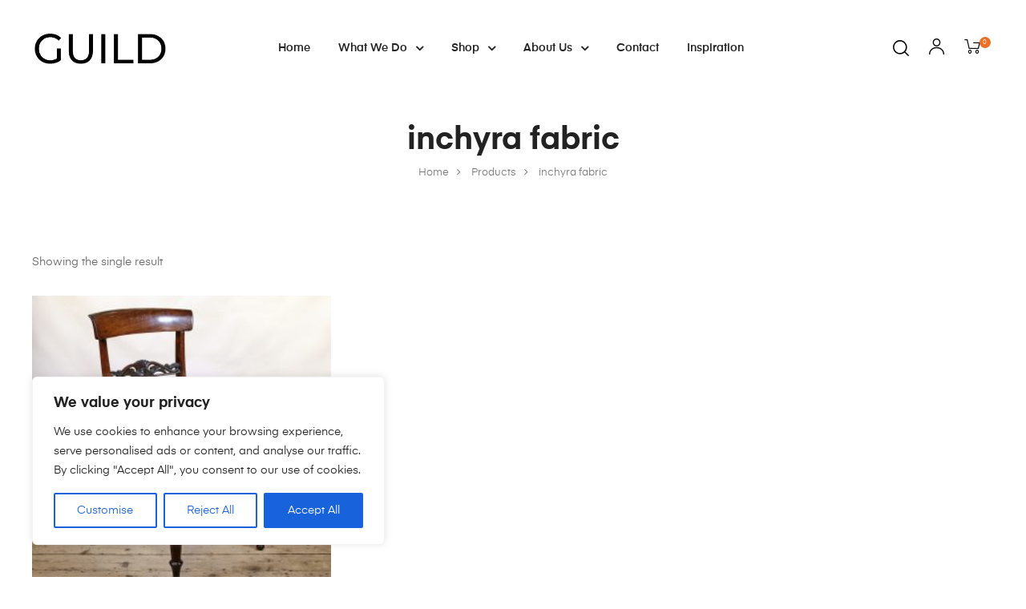

--- FILE ---
content_type: text/css
request_url: https://guild.scot/wp-content/themes/auros/assets/css/woocommerce.css?ver=6.9
body_size: 39224
content:
/* inject:scss */
.alm-listing.products li img {
  position: static;
}

.osf-woocommerce-ajaxload .loading:before {
  content: "";
  width: 30px;
  height: 30px;
  display: block;
  vertical-align: middle;
  border: 1px solid #bbb;
  border-left-color: #000;
  border-radius: 50%;
  animation: p 0.45s infinite linear;
  -webkit-animation: p 0.45s infinite linear;
  margin: 40px auto;
}

@keyframes p {
  to {
    transform: rotate(1turn);
  }
}

.price del {
  font-weight: 400;
  text-decoration: line-through;
  position: relative;
}
.price del + ins {
  margin-left: 0.327em;
}

.product-title {
  font-weight: 500;
}

.site-header-cart {
  list-style-type: none;
  margin-left: 0;
  padding: 0;
  margin-bottom: 0;
}
.site-header-cart .shopping_cart_nav .product_list_widget img,
.site-header-cart .widget_shopping_cart .product_list_widget img {
  margin-right: 1em;
  max-width: 40px;
}

.site-search {
  font-size: 0.875em;
  clear: both;
  display: none;
}
.site-search .widget_product_search input[type="search"],
.site-search .widget_product_search input[type="text"] {
  padding: 1em 1.41575em;
  line-height: 1;
}
.site-search .widget_product_search form:before {
  top: 1.15em;
  left: 1.15em;
}
.site-search .widget_product_search #searchsubmit {
  clip: rect(1px 1px 1px 1px);
  /* IE6, IE7 */
  clip: rect(1px, 1px, 1px, 1px);
  position: absolute !important;
}

/**
 * Shop tables
 */

table.shop_table_responsive tbody th,
table.shop_table_responsive thead {
  display: none;
}

table.shop_table_responsive tr td {
  display: block;
  clear: both;
}
table.shop_table_responsive tr td:before {
  content: attr(data-title) ": ";
  font-weight: 600;
  float: left;
}
table.shop_table_responsive tr td.product-remove a {
  text-align: left;
}
table.shop_table_responsive tr td.actions:before,
table.shop_table_responsive tr td.download-actions:before,
table.shop_table_responsive tr td.product-remove:before {
  display: none;
}
table.shop_table_responsive tr td.download-actions .button {
  display: block;
  text-align: center;
}

table.shop_table_responsive.my_account_orders .order-actions {
  text-align: right;
}

.stock:empty:before,
table.shop_table_responsive.my_account_orders .order-actions:before {
  display: none;
}

.stock.in-stock {
  color: #0f834d;
}

.stock.out-of-stock {
  color: #e2401c;
}

a.reset_variations {
  display: inline-block;
  margin-left: 1em;
}

.site-header .shopping_cart_nav li,
.site-header .shopping_cart_nav p.buttons,
.site-header .shopping_cart_nav p.total,
.site-header .widget_shopping_cart li,
.site-header .widget_shopping_cart p.buttons,
.site-header .widget_shopping_cart p.total {
  padding-left: 20px;
  padding-right: 20px;
}

.site-header .shopping_cart_nav > li {
  padding: 0;
}

.wc-proceed-to-checkout {
  margin-bottom: 1.618em;
}
.wc-proceed-to-checkout:after,
.wc-proceed-to-checkout:before {
  content: "";
  display: table;
}
.wc-proceed-to-checkout:after {
  clear: both;
}
.wc-proceed-to-checkout .button {
  display: block;
}
.wc-proceed-to-checkout .button:after {
  content: none;
}
.wc-proceed-to-checkout a.checkout-button {
  width: 100%;
}
.woocommerce-shipping-calculator,
.woocommerce-shipping-calculator > p:first-child {
  margin: 0;
}
.woocommerce-shipping-calculator .shipping-calculator-form {
  padding-top: 1.41575em;
}

ul#shipping_method {
  list-style: none;
  margin-left: 0;
}
ul#shipping_method li {
  margin-bottom: 0.23608em;
}
ul#shipping_method li:last-child {
  margin-bottom: 0;
}
ul#shipping_method input {
  margin-right: 0.33423em;
}

.woocommerce-checkout ul#shipping_method {
  margin-bottom: 0;
}

/**
 * Password strength meter
 */
.woocommerce-password-strength {
  text-align: left;
  font-weight: 600;
  padding: 0.54079em 0;
  text-align: right;
  font-size: 0.875em;
}
.woocommerce-password-strength.strong {
  color: #0f834d;
}
.woocommerce-password-strength.bad,
.woocommerce-password-strength.short {
  color: #e2401c;
}
.woocommerce-password-strength.good {
  color: #3d9cd2;
}

/**
 * General WooCommerce components
 */
.woocommerce-form__label-for-checkbox {
  cursor: pointer;
  display: block;
}
.woocommerce-form__label-for-checkbox .woocommerce-form__input-checkbox {
  margin-right: 0.33423em;
}

.form-row label {
  display: block;
}

.form-row input,
.form-row select,
.form-row textarea {
  width: 100%;
}

.form-row .button,
.form-row input[type="checkbox"],
.form-row input[type="radio"] {
  width: auto;
}

.form-row.create-account label {
  display: inline-block;
}

.form-row.woocommerce-validated input.input-text {
  box-shadow: inset 2px 0 0 #0f834d;
}

.form-row.woocommerce-invalid input.input-text {
  box-shadow: inset 2px 0 0 #e2401c;
}

.form-row-last {
  margin-right: 0 !important;
}

.form-row-wide {
  clear: both;
  width: 100%;
}

.required {
  border-bottom: 0 !important;
  color: red;
}

.demo_store {
  position: fixed;
  left: 0;
  bottom: 69px;
  right: 0;
  margin: 0;
  padding: 1em 1.41575em;
  background-color: #3d9cd2;
  color: #fff;
  z-index: 999;
}
.demo_store a {
  color: #fff;
  font-weight: 400;
  text-decoration: underline;
  display: block;
}
.demo_store a:hover {
  text-decoration: none;
}

.star-rating {
  overflow: hidden;
  position: relative;
  height: 1.618em;
  line-height: 1.618;
  font-size: 1em;
  width: 5.1em;
  font-family: FontAwesome;
  font-weight: 400;
}
.star-rating:before {
  content: "\f005\f005\f005\f005\f005";
  opacity: 0.25;
  letter-spacing: 0.1em;
}
.star-rating:before,
.star-rating span {
  float: left;
  top: 0;
  left: 0;
  position: absolute;
}
.star-rating span {
  overflow: hidden;
  padding-top: 1.5em;
}
.star-rating span:before {
  content: "\f005\f005\f005\f005\f005";
  top: 0;
  position: absolute;
  left: 0;
  color: #ffb14b;
  letter-spacing: 0.1em;
}

p.stars {
  display: inline-block;
  margin: 0;
}
p.stars > span {
  display: flex;
}
p.stars a {
  position: relative;
  text-indent: -999em;
  display: flex;
  text-decoration: none;
  margin-right: 1px;
  font-weight: 400;
  color: transparent;
}
p.stars a,
p.stars a:before {
  height: 1em;
  width: 1em;
}
p.stars a:before {
  display: block;
  position: absolute;
  top: 0;
  left: 0;
  line-height: 1;
  font-family: FontAwesome;
  content: "\f006";
  color: #43454b;
  text-indent: 0;
  opacity: 0.25;
}
p.stars a:hover {
  color: transparent;
}
p.stars a:hover ~ a:before {
  content: "\f006";
  color: #43454b;
  opacity: 0.25;
}
p.stars:hover a:before {
  content: "\f006";
  color: #eea96a;
  opacity: 1;
}
p.stars.selected a.active:before {
  content: "\f006";
  color: #96588a;
  opacity: 1;
}
p.stars.selected a.active ~ a:before {
  content: "\f006";
  color: #43454b;
  opacity: 0.25;
}
p.stars.selected a:not(.active):before {
  content: "\f006";
  color: #96588a;
  opacity: 1;
}

.onsale {
  color: #666;
  padding: 5px;
  line-height: 1.2;
  display: inline-block;
  position: absolute;
  z-index: 100;
  left: 15px;
  background: #fff;
}

.out-of-stock {
  padding: 5px 10px;
  line-height: 1.2;
  z-index: 15;
  text-transform: capitalize;
  color: #fff;
}

.quantity .qty {
  text-align: center;
  padding: 0;
  -moz-appearance: textfield;
}
.quantity .qty::-webkit-inner-spin-button,
.quantity .qty::-webkit-outer-spin-button {
  -webkit-appearance: none;
  margin: 0;
}

.storefront-sorting {
  font-size: 0.875em;
  margin-bottom: 2.61792em;
}

.related,
.upsells {
  margin-top: 50px;
}
.related > h2:first-child,
.upsells > h2:first-child {
  margin-bottom: 1.2em;
  color: #232323;
  text-align: center;
}

.woocommerce-notices-wrapper {
  display: block;
  width: calc(100% - 40px);
  margin: 0 auto;
}

.woocommerce-error,
.woocommerce-info,
.woocommerce-message,
.woocommerce-noreviews,
.woocommerce-notice,
p.no-comments {
  padding: 1em 1.618em;
  background-color: #0f834d;
  margin-left: 0;
  border-radius: 2px;
  color: #fff;
  clear: both;
}
.woocommerce-error:after,
.woocommerce-error:before,
.woocommerce-info:after,
.woocommerce-info:before,
.woocommerce-message:after,
.woocommerce-message:before,
.woocommerce-noreviews:after,
.woocommerce-noreviews:before,
.woocommerce-notice:after,
.woocommerce-notice:before,
p.no-comments:after,
p.no-comments:before {
  content: "";
  display: table;
}
.woocommerce-error:after,
.woocommerce-info:after,
.woocommerce-message:after,
.woocommerce-noreviews:after,
.woocommerce-notice:after,
p.no-comments:after {
  clear: both;
}
.woocommerce-error a,
.woocommerce-info a,
.woocommerce-message a,
.woocommerce-noreviews a,
.woocommerce-notice a,
p.no-comments a {
  color: #fff;
  text-decoration: underline;
  padding-left: 6px;
}
.woocommerce-error a:hover,
.woocommerce-info a:hover,
.woocommerce-message a:hover,
.woocommerce-noreviews a:hover,
.woocommerce-notice a:hover,
p.no-comments a:hover {
  color: #fff;
  opacity: 0.7;
}
.woocommerce-error a.button:hover,
.woocommerce-info a.button:hover,
.woocommerce-message a.button:hover,
.woocommerce-noreviews a.button:hover,
.woocommerce-notice a.button:hover,
p.no-comments a.button:hover {
  opacity: 1;
}
.woocommerce-error .button,
.woocommerce-info .button,
.woocommerce-message .button,
.woocommerce-noreviews .button,
.woocommerce-notice .button,
p.no-comments .button {
  margin-top: 5px;
  margin-bottom: 5px;
  background-color: transparent;
  color: #fff;
  font-weight: 600;
  text-transform: uppercase;
  text-decoration: none;
  padding: 0;
  border: none;
  margin-right: 10px;
}
@media (max-width: 480px) {
  .woocommerce-error .button,
  .woocommerce-info .button,
  .woocommerce-message .button,
  .woocommerce-noreviews .button,
  .woocommerce-notice .button,
  p.no-comments .button {
    padding-left: 0;
    border-left-width: 0;
    float: inherit;
    display: block;
  }
}
.woocommerce-error .button:hover,
.woocommerce-info .button:hover,
.woocommerce-message .button:hover,
.woocommerce-noreviews .button:hover,
.woocommerce-notice .button:hover,
p.no-comments .button:hover {
  background: none;
  color: #fff;
  opacity: 0.7;
  text-decoration: underline;
}
.woocommerce-error pre,
.woocommerce-info pre,
.woocommerce-message pre,
.woocommerce-noreviews pre,
.woocommerce-notice pre,
p.no-comments pre {
  background-color: rgba(0, 0, 0, 0.1);
}

.woocommerce-error,
.woocommerce-info,
.woocommerce-message,
.woocommerce-notice {
  position: fixed;
  top: auto;
  left: 0;
  right: 0;
  bottom: 0;
  z-index: 99999;
  transform: translate3d(0, 200%, 0);
  -webkit-transform: translate3d(0, 200%, 0);
  animation: q 0.35s ease 0.5s both;
  padding: 10px 80px 10px 50px;
  min-height: 60px;
  display: flex;
  align-items: center;
  margin-bottom: 0;
}
.woocommerce-error:after,
.woocommerce-info:after,
.woocommerce-message:after,
.woocommerce-notice:after {
  content: "x";
  position: absolute;
  right: 0;
  top: 0;
  bottom: 0;
  width: 60px;
  cursor: pointer;
  font-size: 14px;
  font-weight: 600;
  display: -ms-flexbox;
  display: flex;
  -ms-flex-align: center;
  align-items: center;
  -ms-flex-pack: center;
  justify-content: center;
  background-color: rgba(0, 0, 0, 0.1);
  transition: background-color 0.25s ease;
  -webkit-transition: background-color 0.25s ease;
  margin-bottom: 0;
}
.hidden-notice.woocommerce-notice,
.woocommerce-error.hidden-notice,
.woocommerce-info.hidden-notice,
.woocommerce-message.hidden-notice {
  animation: r 0.35s ease both;
}

ul.woocommerce-error,
ul.woocommerce-info,
ul.woocommerce-message,
ul.woocommerce-notice {
  -ms-flex-direction: column;
  flex-direction: column;
  -ms-flex-align: stretch;
  align-items: stretch;
  -ms-flex-pack: center;
  justify-content: center;
}

@keyframes q {
  0% {
    transform: translate3d(0, 100%, 0);
  }
  to {
    transform: none;
  }
}

@keyframes r {
  0% {
    transform: none;
  }
  to {
    transform: translate3d(0, 100%, 0);
  }
}

.payment_methods .woocommerce-info,
.payment_methods .woocommerce-notice,
.search-no-results.woocommerce .woocommerce-info,
.woocommerce-cart [role="alert"],
.woocommerce-checkout [role="alert"],
.woocommerce-form-coupon-toggle > .woocommerce-info,
.woocommerce-form-login-toggle > .woocommerce-info,
.woocommerce-MyAccount-content .woocommerce-Message {
  position: relative;
  top: auto;
  bottom: auto;
  left: auto;
  right: auto;
  z-index: auto;
  cursor: default;
  transform: none;
  -webkit-transform: none;
  animation: none;
  -webkit-animation: none;
  padding-right: 30px;
  margin-bottom: 1.5em;
}
.payment_methods .woocommerce-info:after,
.payment_methods .woocommerce-notice:after,
.search-no-results.woocommerce .woocommerce-info:after,
.woocommerce-cart [role="alert"]:after,
.woocommerce-checkout [role="alert"]:after,
.woocommerce-form-coupon-toggle > .woocommerce-info:after,
.woocommerce-form-login-toggle > .woocommerce-info:after,
.woocommerce-MyAccount-content .woocommerce-Message:after {
  content: none;
}

.site-content > .col-full > .woocommerce > .woocommerce-error:first-child,
.site-content > .col-full > .woocommerce > .woocommerce-info:first-child,
.site-content > .col-full > .woocommerce > .woocommerce-message:first-child,
.site-content > .col-full > .woocommerce > .woocommerce-notice:first-child {
  margin-top: 2.61792em;
}

.woocommerce-error {
  list-style: none;
}

.woocommerce-info,
.woocommerce-noreviews,
p.no-comments {
  background-color: #3d9cd2;
}

.woocommerce-error {
  background-color: #e2401c;
}

dl.variation {
  font-size: 0.875em;
}
dl.variation dd {
  margin: 0 0 1em;
}

.wc-item-meta {
  font-size: 0.875em;
  margin-left: 0;
  list-style: none;
}
.wc-item-meta li:after,
.wc-item-meta li:before {
  content: "";
  display: table;
}
.wc-item-meta li:after {
  clear: both;
}
.wc-item-meta li p,
.wc-item-meta li strong {
  display: inline-block;
}

.demo_store {
  bottom: 0;
}
.demo_store a {
  background: rgba(0, 0, 0, 0.1);
  float: right;
  display: inline-block;
  margin: -1em -1.41575em -1em 0;
  padding: 1em 1.41575em;
}

/**
 * Handheld footer bar
 */
.storefront-handheld-footer-bar {
  display: none;
}

/**
 * Responsive tables
 */
table.shop_table_responsive thead {
  display: table-header-group;
}
@media (max-width: 767px) {
  table.shop_table_responsive thead {
    display: none;
  }
}

table.shop_table_responsive tbody th {
  display: table-cell;
}
@media (max-width: 767px) {
  table.shop_table_responsive tbody th {
    display: none;
  }
}

table.shop_table_responsive tr td {
  display: table-cell;
}
@media (min-width: 768px) {
  table.shop_table_responsive tr td:before {
    display: none;
  }
}
@media (max-width: 767px) {
  table.shop_table_responsive tr td {
    display: block;
    text-align: right;
  }
  table.shop_table_responsive tr td:first-child {
    padding-left: 0.4em;
  }
  table.shop_table_responsive tr td:before {
    content: attr(data-title) ": ";
    font-weight: 700;
    float: left;
  }
}

/**
 * Header Elements
 */
.site-header-cart {
  position: relative;
}
.site-header-cart .shopping_cart {
  position: absolute;
  top: 100%;
  z-index: 999999;
  border-right: 0;
  border-left: 0;
  border-bottom: 0;
  list-style: none;
}
.site-header-cart .shopping_cart:before {
  content: "";
  width: 14px;
  height: 14px;
  top: 3px;
  right: 26px;
  position: absolute;
  display: block;
  background-color: #fff;
  transform: rotate(45deg);
}
.site-header-cart .widget_shopping_cart {
  width: auto;
  font-size: 13px;
  font-size: 0.92857rem;
  background-color: #fff;
  min-width: 270px;
  padding-bottom: 0;
  text-align: left;
  box-shadow: 0 0 10px rgba(0, 0, 0, 0.17);
}
.site-header-cart .widget_shopping_cart.sub-menu--is-touch-device {
  display: none;
  left: 0;
}
.site-header-cart .shopping_cart_nav,
.site-header-cart .widget_shopping_cart {
  padding: 0 !important;
}
.site-header-cart .shopping_cart_nav h2.widgettitle,
.site-header-cart .widget_shopping_cart h2.widgettitle {
  display: none;
}
.site-header-cart .shopping_cart_nav .product_list_widget li,
.site-header-cart .widget_shopping_cart .product_list_widget li {
  width: 100%;
  border-width: 0 0 1px;
  padding: 15px 20px;
  border-bottom: 1px solid #e3e3e3;
}
.site-header-cart .shopping_cart_nav .product_list_widget li a,
.site-header-cart .widget_shopping_cart .product_list_widget li a {
  font-size: 13px;
  font-size: 0.92857rem;
  height: auto;
  line-height: 1.5;
  padding: 0 !important;
  border: none;
  text-align: left;
  display: block;
  color: #000;
}
.site-header-cart .shopping_cart_nav .product_list_widget li a.remove,
.site-header-cart .widget_shopping_cart .product_list_widget li a.remove {
  position: relative;
  float: right;
  z-index: 999;
  text-indent: 0;
  text-align: center;
  top: 0.4em;
  width: 15px;
  font-size: 18px;
  font-size: 1.28571rem;
  color: #bbb;
}
.site-header-cart .shopping_cart_nav .product_list_widget li a.remove:before,
.site-header-cart .widget_shopping_cart .product_list_widget li a.remove:before {
  content: none;
}
.site-header-cart .shopping_cart_nav .product_list_widget li .quantity,
.site-header-cart .widget_shopping_cart .product_list_widget li .quantity {
  font-size: 11px;
  font-size: 0.78571rem;
}
.site-header-cart .shopping_cart_nav .product_list_widget li .quantity .amount,
.site-header-cart .widget_shopping_cart .product_list_widget li .quantity .amount {
  color: #888;
  font-weight: 400;
}
.site-header-cart .shopping_cart_nav p.total,
.site-header-cart .widget_shopping_cart p.total {
  order: -1;
  text-align: right;
  margin-bottom: 0;
  border-bottom: 1px solid #e3e3e3;
  padding-top: 10px;
  padding-bottom: 10px;
  font-size: 13px;
  font-size: 0.92857rem;
}
.site-header-cart .shopping_cart_nav p.total strong,
.site-header-cart .widget_shopping_cart p.total strong {
  vertical-align: middle;
  font-weight: 400;
  color: #888;
}
.site-header-cart .shopping_cart_nav p.total .woocommerce-Price-amount,
.site-header-cart .widget_shopping_cart p.total .woocommerce-Price-amount {
  vertical-align: middle;
  padding-left: 0.5rem;
  font-weight: 600;
}
.site-header-cart .shopping_cart_nav p.buttons,
.site-header-cart .widget_shopping_cart p.buttons {
  margin-bottom: 0;
  padding-bottom: 15px;
  padding-top: 15px;
  display: flex;
  flex-direction: column-reverse;
}
.site-header-cart .shopping_cart_nav p.buttons .button,
.site-header-cart .widget_shopping_cart p.buttons .button {
  display: block;
  height: auto;
  text-align: center;
  border: none !important;
  border-color: transparent;
  margin-bottom: 0;
  text-transform: uppercase;
  padding: 0.6rem 1.25rem;
  font-size: 12px !important;
  line-height: 1.6;
}
.site-header-cart .shopping_cart_nav p.buttons .button:after,
.site-header-cart .widget_shopping_cart p.buttons .button:after {
  display: none;
}
.site-header-cart .shopping_cart_nav p.buttons .button:hover,
.site-header-cart .widget_shopping_cart p.buttons .button:hover {
  opacity: 0.7;
}
.site-header-cart .shopping_cart_nav p.buttons .button:active,
.site-header-cart .shopping_cart_nav p.buttons .button:focus,
.site-header-cart .widget_shopping_cart p.buttons .button:active,
.site-header-cart .widget_shopping_cart p.buttons .button:focus {
  outline: none;
}
.site-header-cart .shopping_cart_nav p.buttons .button:not(.checkout),
.site-header-cart .widget_shopping_cart p.buttons .button:not(.checkout) {
  background-color: #fafafa;
  color: #000;
  line-height: 1.6;
}
.site-header-cart .shopping_cart_nav p.buttons .button.checkout,
.site-header-cart .widget_shopping_cart p.buttons .button.checkout {
  margin-bottom: 10px;
}
.site-header-cart .woocommerce-mini-cart__empty-message {
  padding: 35px 65px;
  margin: 0;
  min-height: 180px;
  text-align: center;
  font-size: 16px;
  font-size: 1.14286rem;
  color: #000;
  overflow: hidden;
  line-height: 24px;
}
.site-header-cart .woocommerce-mini-cart__empty-message:before {
  content: "+";
  font-size: 100px;
  font-size: 7.14286rem;
  display: block;
  font-weight: 200;
  transform: rotate(45deg);
  line-height: 70px;
  padding-bottom: 32px;
}
.site-header-cart .widget_shopping_cart_content {
  min-width: 270px;
  display: flex;
  flex-direction: column;
}
.site-header-cart .widget_shopping_cart_content .product_list_widget {
  border: none;
}
.site-header-cart .shopping_cart_nav li,
.site-header-cart .shopping_cart_nav p.buttons,
.site-header-cart .widget_shopping_cart li,
.site-header-cart .widget_shopping_cart p.buttons {
  padding-left: 20px;
  padding-right: 20px;
}
.site-header-cart .shopping_cart_nav > li {
  padding: 0;
}

.header-button {
  white-space: nowrap;
  display: flex;
  align-items: center;
}
.header-button i {
  font-size: 20px;
}
.header-button .amount {
  padding-left: 10px;
  font-weight: 500;
  line-height: 1;
  color: #000;
  font-size: 16px;
  font-size: 1.14286rem;
}
.header-button .title {
  text-transform: uppercase;
  white-space: nowrap;
  color: #000;
  margin-right: 10px;
}
.header-button .count {
  text-align: center;
  box-sizing: content-box;
  color: #fff;
  font-size: 8px;
  line-height: 10px;
  min-width: 10px;
  height: 10px;
  border-radius: 50px 50px 50px 50px;
  padding: 2px;
  margin: -15px 0 0 -1px;
}
.header-button:focus,
.header-button:hover {
  outline: none;
}

.button.wc-backward {
  padding-left: 0.5rem;
  padding-right: 0.5rem;
}

.menu-item-cart .header-button {
  margin-left: 1.25em;
}
.menu-item-cart .header-button .title {
  display: none;
}
.menu-item-cart .header-button .count {
  top: 5px;
}
.menu-item-cart .header-button i {
  top: 35% !important;
}

body:not(.opal-header-layout-sideHeader) .shopping_cart {
  right: 0;
  border: none;
  margin-top: 10px;
  padding: 10px;
  opacity: 0;
  visibility: hidden;
  pointer-events: none;
}

body:not(.opal-header-layout-sideHeader) .active .shopping_cart {
  left: unset;
  right: -10px;
  top: 100%;
  opacity: 1;
  visibility: visible;
  pointer-events: visible;
}
body:not(.opal-header-layout-sideHeader) .active .shopping_cart.right {
  left: -10px;
  right: unset;
}
body:not(.opal-header-layout-sideHeader) .active .shopping_cart.justify {
  right: 50%;
  transform: translateX(50%);
}

.main-navigation .site-header-cart .widget_shopping_cart {
  display: unset;
}

.main-navigation .shopping_cart_nav .product_list_widget {
  position: static;
  border-right: 0;
  border-left: 0;
  opacity: 1;
  visibility: visible;
  pointer-events: visible;
}
.main-navigation .shopping_cart_nav .product_list_widget li a.remove {
  width: 15px;
}
.main-navigation .shopping_cart_nav .product_list_widget li a.remove:before {
  content: "\f057";
  color: #fff;
  font-size: 13px;
  font-size: 0.92857rem;
  display: block;
}

@media (min-width: 1200px) {
  body.opal-header-layout-sideHeader .site-header .site-header-cart {
    text-align: center;
    float: none;
  }
  body.opal-header-layout-sideHeader .site-header .site-header-cart .header-button .amount,
  body.opal-header-layout-sideHeader .site-header .site-header-cart .header-button .title {
    display: none;
  }
  body.opal-header-layout-sideHeader .site-header .site-header-cart:focus .widget_shopping_cart,
  body.opal-header-layout-sideHeader .site-header .site-header-cart:hover .widget_shopping_cart {
    left: 100%;
    top: 0;
    right: inherit;
  }
  body.opal-header-layout-sideHeader.opal-side-header-right .site-header .site-header-cart:focus .widget_shopping_cart,
  body.opal-header-layout-sideHeader.opal-side-header-right .site-header .site-header-cart:hover .widget_shopping_cart {
    right: 100%;
    top: 0;
    left: inherit;
  }
  body.opal-header-layout-sideHeader .main-navigation .menu-item-search .sub-menu {
    min-width: 280px;
  }
}

.top-bar ul.site-header-cart > li {
  border: none;
}

.site-search {
  display: block;
}
.site-search form {
  margin: 0;
}

.woocommerce .page-description {
  margin-bottom: 1.618em;
}

.page-template-template-fullwidth-php.woocommerce-order-pay #order_review,
.woocommerce-order-pay #order_review {
  width: 100%;
  float: none;
}
.page-template-template-fullwidth-php.woocommerce-order-pay #order_review #payment h3,
.woocommerce-order-pay #order_review #payment h3 {
  padding-left: 1em;
  padding-top: 1em;
}
.page-template-template-fullwidth-php.woocommerce-order-pay #order_review #payment .form-row,
.page-template-template-fullwidth-php.woocommerce-order-pay #order_review .payment_methods + .form-row,
.woocommerce-order-pay #order_review #payment .form-row,
.woocommerce-order-pay #order_review .payment_methods + .form-row {
  padding: 1em;
}
.page-template-template-fullwidth-php.woocommerce-order-pay #order_review .button#place_order,
.woocommerce-order-pay #order_review .button#place_order {
  display: block;
  width: 100%;
  font-size: 1.41575em;
}

/**
 * General WooCommerce Components
 */
.storefront-full-width-content .woocommerce-tabs .panel {
  margin-bottom: 3.70633em;
}

.woocommerce-tabs {
  padding-top: 2.61792em;
  padding-bottom: 2.61792em;
}
.woocommerce-tabs:after,
.woocommerce-tabs:before {
  content: "";
  display: table;
}
.woocommerce-tabs:after {
  clear: both;
}
.woocommerce-tabs ul.tabs li.active:after {
  right: 1em;
}
.woocommerce-tabs .panel {
  margin-top: 0;
}

.notification-added-to-cart {
  position: fixed;
  z-index: 99999;
  top: 200px;
  right: 50px;
  pointer-events: none;
}
@media (max-width: 991px) {
  .notification-added-to-cart {
    display: none;
  }
}
.notification-added-to-cart .notification-wrap {
  position: relative;
  overflow: hidden;
  background: #fff;
}
.notification-added-to-cart .ns-thumb {
  position: absolute;
  z-index: 99;
  top: 0;
  animation-name: t;
  animation-duration: 1s;
  animation-timing-function: linear;
  animation-fill-mode: forwards;
  overflow: hidden;
}
.notification-added-to-cart .ns-thumb img {
  width: 70px;
  height: 70px;
}
.notification-added-to-cart .ns-content {
  display: flex;
  align-items: center;
  line-height: 1.4;
  padding: 0 30px 0 90px;
  height: 70px;
  animation-name: s;
  animation-duration: 0.4s;
  animation-fill-mode: both;
  animation-timing-function: cubic-bezier(0.7, 0, 0.3, 1);
  animation-delay: 0.5s;
  max-width: 370px;
  color: #fff;
}
.notification-added-to-cart .ns-content strong {
  font-weight: 700;
}
.notification-added-to-cart .ns-content p {
  margin: 0;
}
.notification-added-to-cart.hide {
  opacity: 0;
}

@keyframes s {
  0% {
    transform: translate3d(-100%, 0, 0);
  }
  to {
    transform: translateZ(0);
  }
}

@keyframes t {
  0% {
    opacity: 0;
    transform: matrix(0.7, 0, 0, 0.7, 0, 0);
  }
  2.083333% {
    transform: matrix(0.75266, 0, 0, 0.76342, 0, 0);
  }
  4.166667% {
    transform: matrix(0.81071, 0, 0, 0.84545, 0, 0);
  }
  6.25% {
    transform: matrix(0.86808, 0, 0, 0.9286, 0, 0);
  }
  8.333333% {
    transform: matrix(0.92038, 0, 0, 1, 0, 0);
  }
  10.416667% {
    opacity: 1;
    transform: matrix(0.96482, 0, 0, 1.05202, 0, 0);
  }
  12.5% {
    transform: matrix(1, 0, 0, 1.08204, 0, 0);
  }
  14.583333% {
    transform: matrix(1.02563, 0, 0, 1.09149, 0, 0);
  }
  16.666667% {
    transform: matrix(1.04227, 0, 0, 1.08453, 0, 0);
  }
  18.75% {
    transform: matrix(1.05102, 0, 0, 1.06666, 0, 0);
  }
  20.833333% {
    transform: matrix(1.05334, 0, 0, 1.04355, 0, 0);
  }
  22.916667% {
    transform: matrix(1.05078, 0, 0, 1.02012, 0, 0);
  }
  25% {
    transform: matrix(1.04487, 0, 0, 1, 0, 0);
  }
  27.083333% {
    transform: matrix(1.03699, 0, 0, 0.98534, 0, 0);
  }
  29.166667% {
    transform: matrix(1.02831, 0, 0, 0.97688, 0, 0);
  }
  31.25% {
    transform: matrix(1.01973, 0, 0, 0.97422, 0, 0);
  }
  33.333333% {
    transform: matrix(1.01191, 0, 0, 0.97618, 0, 0);
  }
  35.416667% {
    transform: matrix(1.00526, 0, 0, 0.98122, 0, 0);
  }
  37.5% {
    transform: matrix(1, 0, 0, 0.98773, 0, 0);
  }
  39.583333% {
    transform: matrix(0.99617, 0, 0, 0.99433, 0, 0);
  }
  41.666667% {
    transform: matrix(0.99368, 0, 0, 1, 0, 0);
  }
  43.75% {
    transform: matrix(0.99237, 0, 0, 1.00413, 0, 0);
  }
  45.833333% {
    transform: matrix(0.99202, 0, 0, 1.00651, 0, 0);
  }
  47.916667% {
    transform: matrix(0.99241, 0, 0, 1.00726, 0, 0);
  }
  50% {
    transform: matrix(0.99329, 0, 0, 1.00671, 0, 0);
  }
  52.083333% {
    transform: matrix(0.99447, 0, 0, 1.00529, 0, 0);
  }
  54.166667% {
    transform: matrix(0.99577, 0, 0, 1.00346, 0, 0);
  }
  56.25% {
    transform: matrix(0.99705, 0, 0, 1.0016, 0, 0);
  }
  58.333333% {
    transform: matrix(0.99822, 0, 0, 1, 0, 0);
  }
  60.416667% {
    transform: matrix(0.99921, 0, 0, 0.99884, 0, 0);
  }
  62.5% {
    transform: matrix(1, 0, 0, 0.99816, 0, 0);
  }
  64.583333% {
    transform: matrix(1.00057, 0, 0, 0.99795, 0, 0);
  }
  66.666667% {
    transform: matrix(1.00095, 0, 0, 0.99811, 0, 0);
  }
  68.75% {
    transform: matrix(1.00114, 0, 0, 0.99851, 0, 0);
  }
  70.833333% {
    transform: matrix(1.00119, 0, 0, 0.99903, 0, 0);
  }
  72.916667% {
    transform: matrix(1.00114, 0, 0, 0.99955, 0, 0);
  }
  75% {
    transform: matrix(1.001, 0, 0, 1, 0, 0);
  }
  77.083333% {
    transform: matrix(1.00083, 0, 0, 1.00033, 0, 0);
  }
  79.166667% {
    transform: matrix(1.00063, 0, 0, 1.00052, 0, 0);
  }
  81.25% {
    transform: matrix(1.00044, 0, 0, 1.00058, 0, 0);
  }
  83.333333% {
    transform: matrix(1.00027, 0, 0, 1.00053, 0, 0);
  }
  85.416667% {
    transform: matrix(1.00012, 0, 0, 1.00042, 0, 0);
  }
  87.5% {
    transform: matrix(1, 0, 0, 1.00027, 0, 0);
  }
  89.583333% {
    transform: matrix(0.99991, 0, 0, 1.00013, 0, 0);
  }
  91.666667% {
    transform: matrix(0.99986, 0, 0, 1, 0, 0);
  }
  93.75% {
    transform: matrix(0.99983, 0, 0, 0.99991, 0, 0);
  }
  95.833333% {
    transform: matrix(0.99982, 0, 0, 0.99985, 0, 0);
  }
  97.916667% {
    transform: matrix(0.99983, 0, 0, 0.99984, 0, 0);
  }
  to {
    transform: matrix(1, 0, 0, 1, 0, 0);
  }
}

.opal-canvas-filter {
  background-color: #fff;
  transition: all 0.5s;
  padding-bottom: 40px;
}
.opal-canvas-filter section {
  padding-left: 15px;
  padding-right: 15px;
  margin-bottom: 45px;
}
@media (min-width: 768px) {
  .opal-canvas-filter section {
    padding-left: 35px;
    padding-right: 35px;
  }
}
.opal-canvas-filter.left,
.opal-canvas-filter.right {
  position: fixed;
  z-index: 10002;
  visibility: hidden;
  overflow-y: auto;
  width: 350px;
  height: 100vh;
}
@media (max-width: 991px) {
  .opal-canvas-filter.left,
  .opal-canvas-filter.right {
    width: 300px;
  }
}
.opal-canvas-filter.left::-webkit-scrollbar,
.opal-canvas-filter.right::-webkit-scrollbar {
  width: 3px;
}
.opal-canvas-filter.left::-webkit-scrollbar-track,
.opal-canvas-filter.right::-webkit-scrollbar-track {
  -webkit-box-shadow: inset 0 0 3px rgba(0, 0, 0, 0.3);
  background-color: #f5f5f5;
}
.opal-canvas-filter.left::-webkit-scrollbar-thumb,
.opal-canvas-filter.right::-webkit-scrollbar-thumb {
  background-color: #000;
}
.opal-canvas-filter.left {
  top: 0;
  left: 0;
  visibility: visible;
  transform: translate3d(-100%, 0, 0);
}
.opal-canvas-filter.right {
  top: 0;
  right: 0;
  visibility: visible;
  transform: translate3d(100%, 0, 0);
}
.opal-canvas-filter.right .filter-close {
  text-align: left;
}
.opal-canvas-filter.top {
  overflow-y: hidden;
  max-height: 0;
  opacity: 0;
  pointer-events: none;
  visibility: hidden;
  transition-property: all;
  transition-duration: 0.5s;
  transition-timing-function: cubic-bezier(0, 1, 0.5, 1);
  padding: 0;
  margin: 0;
}
.opal-canvas-filter.top .filter-close {
  display: none;
}
.opal-canvas-filter.top .opal-canvas-filter-wrap {
  display: flex;
}
@media (max-width: 1199px) {
  .opal-canvas-filter.top .opal-canvas-filter-wrap {
    flex-direction: column;
  }
}
.opal-canvas-filter.top .opal-canvas-filter-wrap section {
  flex: 1 0 auto;
  min-width: 25%;
  width: auto;
}
@media (min-width: 768px) {
  .opal-canvas-filter.top .opal-canvas-filter-wrap section {
    max-height: 250px;
    overflow-y: auto;
  }
  .opal-canvas-filter.top .opal-canvas-filter-wrap section::-webkit-scrollbar {
    width: 3px;
  }
  .opal-canvas-filter.top .opal-canvas-filter-wrap section::-webkit-scrollbar-track {
    -webkit-box-shadow: inset 0 0 3px rgba(0, 0, 0, 0.3);
    background-color: #f5f5f5;
  }
  .opal-canvas-filter.top .opal-canvas-filter-wrap section::-webkit-scrollbar-thumb {
    background-color: #000;
  }
}
.opal-canvas-filter.top .opal-canvas-filter-wrap section.WOOF_Widget {
  max-height: unset;
  flex-basis: 100%;
}
.opal-canvas-filter.top .opal-canvas-filter-wrap section.WOOF_Widget .woof_redraw_zone {
  display: flex;
}
@media (max-width: 1199px) {
  .opal-canvas-filter.top .opal-canvas-filter-wrap section.WOOF_Widget .woof_redraw_zone {
    flex-direction: column;
  }
}
.opal-canvas-filter.top .opal-canvas-filter-wrap section.WOOF_Widget .woof_redraw_zone .woof_container {
  border: none;
  flex: 1 0 auto;
  min-width: 25%;
  width: auto;
}
@media (min-width: 768px) {
  .opal-canvas-filter.top .opal-canvas-filter-wrap section.WOOF_Widget .woof_redraw_zone .woof_container {
    max-height: 250px;
    overflow-y: auto;
  }
  .opal-canvas-filter.top .opal-canvas-filter-wrap section.WOOF_Widget .woof_redraw_zone .woof_container::-webkit-scrollbar {
    width: 3px;
  }
  .opal-canvas-filter.top .opal-canvas-filter-wrap section.WOOF_Widget .woof_redraw_zone .woof_container::-webkit-scrollbar-track {
    -webkit-box-shadow: inset 0 0 3px rgba(0, 0, 0, 0.3);
    background-color: #f5f5f5;
  }
  .opal-canvas-filter.top .opal-canvas-filter-wrap section.WOOF_Widget .woof_redraw_zone .woof_container::-webkit-scrollbar-thumb {
    background-color: #000;
  }
}
.opal-canvas-filter.top.canvas-filter-open {
  opacity: 1;
  visibility: visible;
  pointer-events: auto;
  padding-top: 30px;
  padding-bottom: 0;
  margin-bottom: 30px;
  border-style: solid;
  border-width: 1px 0;
}

.opal-canvas-filter-open .opal-overlay-filter {
  cursor: pointer;
  position: fixed;
  z-index: 10001;
  top: 0;
  right: 0;
  width: 100%;
  height: 100%;
  background: rgba(0, 0, 0, 0.2);
}

.opal-canvas-filter-open .opal-canvas-filter.left,
.opal-canvas-filter-open .opal-canvas-filter.right {
  visibility: visible;
  transform: translateZ(0);
}

.opal-canvas-filter-open .opal-canvas-filter.top + .opal-overlay-filter {
  display: none;
}

.filter-toggle {
  background: transparent;
  height: 2.5em;
  padding: 0;
  border: none;
}
.filter-toggle .filter-icon {
  margin-bottom: 4px;
  margin-right: 15px;
  position: relative;
  display: inline-block;
}
.filter-toggle .filter-icon,
.filter-toggle .filter-icon:before {
  width: 12px;
  border: 1px solid #313131;
  transition: all 0.3s ease;
}
.filter-toggle .filter-icon:before {
  left: -1px;
  top: -1px;
  content: "";
  position: absolute;
  transform: rotate(90deg);
}
.filter-toggle:hover .filter-icon {
  transform: rotate(90deg);
}
.filter-toggle.active .filter-icon:before {
  transform: rotate(0deg);
}

.filter-close {
  height: 50px;
  line-height: 50px;
  margin-bottom: 40px;
  display: block;
  cursor: pointer;
  text-align: right;
  vertical-align: middle;
  font-weight: 700;
  margin-left: 15px;
  margin-right: 15px;
}
@media (min-width: 768px) {
  .filter-close {
    margin-left: 35px;
    margin-right: 35px;
  }
}
.filter-close:after {
  content: "";
  width: 10px;
  border-color: #000;
  display: inline-block;
  vertical-align: middle;
  margin-left: 15px;
  position: relative;
  top: -1px;
}

@media (min-width: 783px) {
  .admin-bar .opal-canvas-filter.left,
  .admin-bar .opal-canvas-filter.right {
    top: 32px;
  }
}

@media (min-width: 600px) and (max-width: 782px) {
  .admin-bar .opal-canvas-filter.left,
  .admin-bar .opal-canvas-filter.right {
    top: 46px;
  }
}

.owl-theme.woocommerce-carousel .owl-nav [class*="owl"],
.owl-theme.woocommerce-product-carousel .owl-nav [class*="owl"] {
  opacity: 1 !important;
}

/**
 * Cart
 */
table.cart:not(.wishlist_table) {
  margin-bottom: 3.70633em;
  overflow-x: auto;
}
table.cart:not(.wishlist_table) .product-quantity .minus,
table.cart:not(.wishlist_table) .product-quantity .plus,
table.cart:not(.wishlist_table) thead {
  display: none;
}
@media (min-width: 768px) {
  table.cart:not(.wishlist_table) .product-thumbnail {
    width: 100px;
  }
}
table.cart:not(.wishlist_table) .product-thumbnail img {
  margin: 0 auto;
  max-width: 100px;
  height: auto;
}
table.cart:not(.wishlist_table) .product-thumbnail:before {
  display: none;
}
table.cart:not(.wishlist_table) tr:first-child td.product-remove {
  border-top-width: 0;
}
table.cart:not(.wishlist_table) tr:last-child {
  border-bottom: none;
}
table.cart:not(.wishlist_table) td.product-remove {
  border-top: 1.618em solid;
  position: relative;
}
table.cart:not(.wishlist_table) td.product-remove:after,
table.cart:not(.wishlist_table) td.product-remove:before {
  content: "";
  display: table;
}
table.cart:not(.wishlist_table) td.product-remove:after {
  clear: both;
}
table.cart:not(.wishlist_table) td.product-remove a.remove {
  position: absolute;
  font-size: 1.41575em;
  top: -0.61805em;
  right: -0.61805em;
}
table.cart:not(.wishlist_table) td.product-quantity .qty {
  padding: 0.326em;
  width: 3.70633em;
}
table.cart:not(.wishlist_table) td,
table.cart:not(.wishlist_table) th {
  padding: 0.875em 0.875em 0;
}
table.cart:not(.wishlist_table) td.actions {
  background-color: transparent;
  padding: 1em;
}
@media (max-width: 767px) {
  table.cart:not(.wishlist_table) td.actions {
    padding: 0.4em;
  }
}
table.cart:not(.wishlist_table) td.actions label {
  display: inline-block;
  margin-bottom: 0;
  font-weight: 600;
  margin-right: 25px;
}
@media (max-width: 991px) {
  table.cart:not(.wishlist_table) td.actions label {
    display: none;
  }
}
table.cart:not(.wishlist_table) td.actions .coupon {
  padding-bottom: 1em;
  margin-bottom: 1em;
  border-bottom: 1px solid rgba(0, 0, 0, 0.05);
}
table.cart:not(.wishlist_table) td.actions input {
  display: block;
  width: 100%;
  margin: 0.54079em 0;
}
table.cart:not(.wishlist_table) td.actions input[name="update_cart"]:focus {
  outline: none;
}

/**
 * Cart
 */
.woocommerce-cart .hentry,
.woocommerce-checkout .hentry {
  border-bottom: 0;
  padding-bottom: 0;
}

.page-template-template-fullwidth-php table.cart .product-thumbnail {
  display: table-cell;
}

.page-template-template-fullwidth-php table.cart thead {
  font-size: 1em;
  text-indent: 0;
}

.woocommerce-cart .cross-sells {
  padding: 0;
}

.woocommerce-cart .cart-empty {
  display: block;
  font-size: 24px;
  font-size: 1.71429rem;
  color: #000;
  text-align: center;
  letter-spacing: -0.075em;
}
.woocommerce-cart .cart-empty:before {
  color: #d7d7d7;
  font-size: 145px;
  font-size: 10.35714rem;
  display: block;
  line-height: 1.4;
  margin-left: -25px;
}

.woocommerce-cart .return-to-shop {
  text-align: center;
}

table.cart:not(.wishlist_table) td,
table.cart:not(.wishlist_table) th {
  padding: 1.618em 1.41575em 1.618em 0;
}
@media (max-width: 767px) {
  table.cart:not(.wishlist_table) td,
  table.cart:not(.wishlist_table) th {
    padding: 0.5em;
  }
}

table.cart:not(.wishlist_table) .qty {
  padding: 0.875em;
  max-width: 3.632em;
}

table.cart:not(.wishlist_table) td.product-remove {
  background-color: transparent;
  padding: 0;
}
@media (min-width: 768px) {
  table.cart:not(.wishlist_table) td.product-remove {
    display: table-cell;
    border: 0;
  }
}
@media (max-width: 767px) {
  table.cart:not(.wishlist_table) td.product-remove {
    padding: 0;
    border-color: transparent;
  }
}
table.cart:not(.wishlist_table) td.product-remove a.remove {
  float: none;
  position: relative;
  top: auto;
  right: auto;
}
@media (max-width: 767px) {
  table.cart:not(.wishlist_table) td.product-remove a.remove {
    position: absolute;
    right: 0;
  }
}

@media (max-width: 767px) {
  table.cart:not(.wishlist_table) td.product-thumbnail {
    text-align: center;
  }
}

table.cart:not(.wishlist_table) .product-quantity .minus,
table.cart:not(.wishlist_table) .product-quantity .plus {
  display: inline-block;
}

table.cart:not(.wishlist_table) .product-name a {
  font-weight: 500;
}

table.cart:not(.wishlist_table) .product-subtotal .woocommerce-Price-amount {
  font-weight: 600;
}

table.cart:not(.wishlist_table) .product-price .amount {
  color: #888;
}

table.cart:not(.wishlist_table) .quantity {
  display: flex;
  align-items: center;
  justify-content: center;
  width: max-content;
  margin-right: auto;
  font-size: 12px;
  font-size: 0.85714rem;
  flex-wrap: nowrap;
  font-weight: 700;
}
table.cart:not(.wishlist_table) .quantity input[type="button"] {
  padding: 0 0 0 5px;
  width: 20px;
  height: 35px;
  color: #666;
  background-color: #fff;
  border-color: #e1e1e1;
  letter-spacing: 0;
}
table.cart:not(.wishlist_table) .quantity input[type="button"]:active,
table.cart:not(.wishlist_table) .quantity input[type="button"]:focus,
table.cart:not(.wishlist_table) .quantity input[type="button"]:hover {
  outline: none;
  box-shadow: none;
  color: #000;
}
table.cart:not(.wishlist_table) .quantity input[type="number"] {
  padding: 0;
  width: 32px;
  height: 35px;
  border-color: #e1e1e1;
}
@media (max-width: 767px) {
  table.cart:not(.wishlist_table) .quantity {
    margin-right: 0;
    margin-left: auto;
  }
}

table.cart:not(.wishlist_table) td.actions {
  padding-left: 0;
}
table.cart:not(.wishlist_table) td.actions .coupon {
  position: relative;
  padding-bottom: 0;
  margin-bottom: 0;
  border-bottom: none;
  display: inline-block;
  float: left;
}
@media (max-width: 767px) {
  table.cart:not(.wishlist_table) td.actions .coupon {
    display: block;
    width: 100%;
    margin-bottom: 0.5em;
  }
}
table.cart:not(.wishlist_table) td.actions .coupon:after {
  display: inline-block;
  font: normal normal normal 14px/1 FontAwesome;
  font-size: inherit;
  text-rendering: auto;
  -webkit-font-smoothing: antialiased;
  -moz-osx-font-smoothing: grayscale;
  content: "\f054";
  position: absolute;
  right: 20px;
  top: 50%;
  transform: translate(50%, -50%);
  pointer-events: none;
  font-size: 12px;
  font-size: 0.85714rem;
}
table.cart:not(.wishlist_table) td.actions .coupon #coupon_code {
  min-width: 235px;
  max-width: 100%;
  padding-right: 90px;
}
@media (max-width: 767px) {
  table.cart:not(.wishlist_table) td.actions .coupon #coupon_code {
    min-width: 200px;
  }
}
table.cart:not(.wishlist_table) td.actions .coupon button[type="submit"],
table.cart:not(.wishlist_table) td.actions .coupon input[type="submit"] {
  position: absolute;
  opacity: 0;
  top: 0;
  right: 0;
  width: 50px;
  bottom: 0;
}
@media (min-width: 768px) {
  table.cart:not(.wishlist_table) td.actions button,
  table.cart:not(.wishlist_table) td.actions input {
    display: inline-block;
    width: auto;
    margin: 0;
  }
  table.cart:not(.wishlist_table) td.actions button.button,
  table.cart:not(.wishlist_table) td.actions input.button {
    vertical-align: top;
    margin-left: 10px;
  }
}
table.cart:not(.wishlist_table) td.actions button[type="submit"] {
  background-color: #fafafa;
  color: #1d1d1d;
  border-color: #fafafa;
}

.cart-collaterals {
  margin-bottom: 40px;
}
.cart-collaterals:after,
.cart-collaterals:before {
  content: "";
  display: block;
  height: 10px;
  width: 100%;
  background-color: transparent;
  background-size: 20px 20px;
  background-position: 0 10px, 40px 40px;
  background-image: radial-gradient(closest-side, transparent 9px, #fafafa 100%);
}
.cart-collaterals:before {
  margin-top: -10px;
}
.cart-collaterals:after {
  transform: rotate(180deg);
  -ms-transform: rotate(180deg);
  -webkit-transform: rotate(180deg);
  margin-bottom: -10px;
}
.cart-collaterals h2 {
  font-size: 24px;
  font-size: 1.71429rem;
  margin-bottom: 25px;
}
.cart-collaterals .cross-sells ul.products li.product:nth-child(2n) {
  margin-right: 0 !important;
}
.cart-collaterals .cart_totals {
  width: 100%;
  padding: 40px;
  background-color: #fafafa;
}
@media (max-width: 767px) {
  .cart-collaterals .cart_totals {
    padding: 20px;
  }
}
.cart-collaterals .cart_totals .order-total .woocommerce-Price-amount {
  font-size: 24px;
  font-size: 1.71429rem;
  font-weight: 600;
}
.cart-collaterals .cart_totals td {
  padding: 1.5em 0;
}
.cart-collaterals .cart_totals th {
  font-weight: 400;
}
.cart-collaterals .cart_totals th:after {
  content: ":";
}
.cart-collaterals .cart_totals .amount {
  font-weight: 600;
}
.cart-collaterals .cart_totals tr:first-child {
  border-top: 1px solid #e5e5e5;
}
.cart-collaterals .cart_totals tr:last-child {
  border: none;
}
.cart-collaterals .cart_totals,
.cart-collaterals .shipping_calculator {
  margin: 0;
  clear: right;
}
.cart-collaterals .cart_totals small.includes_tax {
  display: block;
}
.cart-collaterals .shipping_calculator {
  clear: right;
}

/**
 * Checkout
 *
 * 1 - Required to make the blockUI overlay cover the entire page rather than just the checkout form. We do this because
 *     otherwise our sticky order review can break out of the checkout form (and the blockUI element).
 */
.woocommerce-checkout .woocommerce-form-coupon-toggle .woocommerce-info {
  background-color: transparent;
  text-align: center;
  font-weight: 700;
  margin-bottom: 0;
  padding-left: 0;
  padding-right: 0;
  display: block;
  border: none;
}
.woocommerce-checkout .woocommerce-form-coupon-toggle .woocommerce-info a {
  text-transform: uppercase;
  margin-left: 0.25rem;
}

.woocommerce-checkout .woocommerce-form-login {
  width: 550px;
  max-width: 100%;
  box-shadow: none;
  margin-top: 1.5rem;
  margin-left: auto;
  margin-right: auto;
  background-color: transparent;
}
.woocommerce-checkout .woocommerce-form-login > p:first-of-type {
  text-align: center;
}
.woocommerce-checkout .woocommerce-form-login .lost_password,
.woocommerce-checkout .woocommerce-form-login label {
  font-weight: 500;
}

.woocommerce-checkout .form-row {
  margin-left: 0;
  margin-right: 0;
}

.checkout_coupon {
  position: relative;
  width: 470px;
  max-width: 100%;
  padding: 50px;
  background: #fafafa;
  margin: 1.5rem auto 2.61792em;
}
@media (max-width: 767px) {
  .checkout_coupon {
    padding: 40px 30px;
  }
}
.checkout_coupon .form-row-first {
  margin: 0;
}
.checkout_coupon .form-row-first input {
  padding-right: 70px;
  background-color: transparent;
}
.checkout_coupon .form-row-last {
  margin-bottom: 0;
  margin-top: 30px;
}
.checkout_coupon .form-row-last button,
.checkout_coupon .form-row-last input {
  margin: auto;
  width: 100%;
}
.checkout_coupon:after,
.checkout_coupon:before {
  position: absolute;
  top: -10px;
  left: 0;
  content: "";
  display: block;
  height: 10px;
  width: 100%;
  background-color: transparent;
  background-size: 20px 20px;
  background-position: 0 10px, 40px 40px;
  background-image: radial-gradient(closest-side, transparent 9px, #fafafa 100%);
}
.checkout_coupon:after {
  bottom: -10px;
  top: unset;
  left: 0;
  transform: rotate(180deg);
}

form.checkout {
  position: static !important;
  /* 1 */
}
form.checkout:after,
form.checkout:before {
  content: "";
  display: table;
}
form.checkout:after {
  clear: both;
}
form.checkout > .blockUI {
  position: fixed !important;
  /* 1 */
}
.elementor-element form.checkout > .gallery > div,
.entry-gallery form.checkout > .gallery > div,
.opal-archive-style-4.archive form.checkout > .site-main > div,
.opal-archive-style-4.blog form.checkout > .site-main > div,
.opal-canvas-filter.top .opal-canvas-filter-wrap section.WOOF_Widget form.checkout > .woof_redraw_zone > div,
.opal-canvas-filter.top form.checkout > .opal-canvas-filter-wrap > div,
.opal-comment-form-2 form.checkout > .comment-form > div,
.opal-comment-form-3 form.checkout > .comment-form > div,
.opal-comment-form-4 form.checkout > .comment-form > div,
.opal-comment-form-6 form.checkout > .comment-form > div,
.opal-default-content-layout-2cr .site-content form.checkout > .wrap > div,
.single-product div.product .woocommerce-product-gallery form.checkout > .flex-control-thumbs > div,
.single-product form.checkout > div.product > div,
.single form.checkout > .gallery > div,
.site-footer form.checkout > .widget-area > div,
.widget form.checkout > .gallery > div,
.woocommerce-account form.checkout > .woocommerce > div,
.woocommerce-billing-fields form.checkout > .woocommerce-billing-fields__field-wrapper > div,
.woocommerce-cart form.checkout > .woocommerce > div,
.woocommerce-MyAccount-content form.checkout > form[class^="woocommerce-"] > div,
body.opal-content-layout-2cl #content form.checkout > .wrap > div,
body.opal-content-layout-2cr #content form.checkout > .wrap > div,
form.checkout > .list-feature-box > div,
form.checkout > .osf-sorting > div,
form.checkout > .row > div,
form.checkout > .woocommerce-address-fields__field-wrapper > div,
form.checkout > .woocommerce-Addresses > div,
form.checkout > .woocommerce-columns--addresses > div,
form.checkout > [data-elementor-columns] > div,
form.checkout > [data-opal-columns] > div,
form.checkout > ul.products > div {
  margin-top: 3rem;
}

@media (min-width: 1200px) {
  .order_review_inner {
    padding-left: 65px;
  }
}

.woocommerce-privacy-policy-link:hover {
  text-decoration: underline;
}

.woocommerce-privacy-policy-text p {
  margin-bottom: 35px;
}

#payment:after,
#payment:before {
  content: "";
  display: table;
}

#payment .create-account,
#payment:after {
  clear: both;
}

#payment .payment_methods {
  padding: 0 0 25px;
  margin-bottom: 45px;
  position: relative;
  z-index: 3;
}
#payment .payment_methods:before {
  content: "";
  position: absolute;
  width: calc(100% + 50px);
  height: 100%;
  background-color: #fff;
  top: 0;
  left: -25px;
  z-index: -1;
}
#payment .payment_methods > .wc_payment_method > label {
  display: block;
  cursor: pointer;
  margin-bottom: 0;
  font-weight: 700;
  padding-top: 23px;
  padding-bottom: 23px;
  font-size: 14px;
  font-size: 1rem;
  font-weight: 400;
}
#payment .payment_methods li {
  list-style: none !important;
  margin-left: 0;
}
#payment .payment_methods li img {
  float: right;
  border: 0;
  padding: 0;
  max-height: 2.29068em;
  display: none;
}
#payment .payment_methods li a {
  text-decoration: underline;
  float: right;
}
#payment .payment_methods li:last-child:not(.woocommerce-notice) {
  padding-bottom: 0;
  border-bottom: 0;
}
#payment .payment_methods li p {
  margin: 0;
}
#payment .payment_methods li .payment_box {
  padding-bottom: 30px;
  margin-top: -5px;
}
#payment .payment_methods li .payment_box fieldset {
  border: 0;
  margin: 0;
  padding: 1em 0 0;
  font-size: 0.875em;
}
#payment .payment_methods li .payment_box fieldset label {
  width: auto;
  margin-left: 0;
}
#payment .payment_methods li .payment_box fieldset .form-row {
  margin-bottom: 1em;
}
#payment .payment_methods li .payment_box fieldset .form-row input[type="checkbox"] {
  margin-right: 5px;
}
#payment .payment_methods li .payment_box fieldset #cvv {
  width: 22% !important;
}
#payment .payment_methods li .payment_box fieldset .help {
  width: 75%;
  float: right;
}
#payment .payment_methods li .payment_box .woocommerce-SavedPaymentMethods {
  padding-top: 1em;
  margin: 0;
}
#payment .payment_methods li .payment_box .woocommerce-SavedPaymentMethods li {
  margin-top: 0.61805em;
}
#payment .payment_methods li .payment_box .woocommerce-SavedPaymentMethods li input[type="radio"] {
  margin-right: 0.236em;
}
#payment .payment_methods li .payment_box ul.wc-saved-payment-methods {
  margin-left: 0;
}
#payment .payment_methods li .payment_box .wc-credit-card-form-card-cvc,
#payment .payment_methods li .payment_box .wc-credit-card-form-card-expiry,
#payment .payment_methods li .payment_box .wc-credit-card-form-card-number {
  font-size: 1.41575em;
}
#payment .payment_methods li .payment_box .wc-credit-card-form-card-number {
  background-repeat: no-repeat;
  background-position: right 0.61805em center;
  background-size: 31px 20px;
  background-image: url(../../../assets/images/credit-cards/unknown.svg);
}
#payment .payment_methods li .payment_box .wc-credit-card-form-card-number.visa {
  background-image: url(../../../assets/images/credit-cards/visa.svg);
}
#payment .payment_methods li .payment_box .wc-credit-card-form-card-number.mastercard {
  background-image: url(../../../assets/images/credit-cards/mastercard.svg);
}
#payment .payment_methods li .payment_box .wc-credit-card-form-card-number.laser {
  background-image: url(../../../assets/images/credit-cards/laser.svg);
}
#payment .payment_methods li .payment_box .wc-credit-card-form-card-number.dinersclub {
  background-image: url(../../../assets/images/credit-cards/diners.svg);
}
#payment .payment_methods li .payment_box .wc-credit-card-form-card-number.maestro {
  background-image: url(../../../assets/images/credit-cards/maestro.svg);
}
#payment .payment_methods li .payment_box .wc-credit-card-form-card-number.jcb {
  background-image: url(../../../assets/images/credit-cards/jcb.svg);
}
#payment .payment_methods li .payment_box .wc-credit-card-form-card-number.amex {
  background-image: url(../../../assets/images/credit-cards/amex.svg);
}
#payment .payment_methods li .payment_box .wc-credit-card-form-card-number.discover {
  background-image: url(../../../assets/images/credit-cards/discover.svg);
}
#payment .payment_methods li.woocommerce-info,
#payment .payment_methods li.woocommerce-notice,
#payment .payment_methods li.woocommerce-notice--info {
  padding: 25px 0 0;
  background-color: transparent;
  border: none;
  display: inline-block;
}
#payment .payment_methods li.woocommerce-info:before,
#payment .payment_methods li.woocommerce-notice--info:before,
#payment .payment_methods li.woocommerce-notice:before {
  content: "\f06a";
  display: inline-block;
  font: normal normal normal 14px/1 FontAwesome;
  font-size: inherit;
  text-rendering: auto;
  -webkit-font-smoothing: antialiased;
  -moz-osx-font-smoothing: grayscale;
  color: #ffb400;
  font-size: 16px;
  font-size: 1.14286rem;
  margin-right: 10px;
}

#payment .terms {
  width: 100%;
  clear: both;
  float: none;
  margin-bottom: 0;
  margin-bottom: 1em;
}
#payment .terms label {
  display: block;
  cursor: pointer;
}

#payment .woocommerce-terms-and-conditions {
  padding: 1em;
  box-shadow: inset 0 1px 3px rgba(0, 0, 0, 0.2);
  margin-bottom: 16px;
  background-color: rgba(0, 0, 0, 0.05);
}

#payment .place-order {
  margin-bottom: 0;
  float: none;
  width: 100%;
}
#payment .place-order .button {
  font-size: 1em;
  width: 100%;
  white-space: pre-wrap;
}

.woocommerce-checkout-review-order {
  background-color: #fafafa;
  padding: 40px 15px;
}
@media (min-width: 576px) {
  .woocommerce-checkout-review-order {
    padding: 50px 50px 75px;
  }
}
.woocommerce-checkout-review-order:after,
.woocommerce-checkout-review-order:before {
  position: absolute;
  top: -10px;
  left: 0;
  content: "";
  display: block;
  height: 10px;
  width: 100%;
  background-color: transparent;
  background-size: 20px 20px;
  background-position: 0 10px, 40px 40px;
  background-image: radial-gradient(closest-side, transparent 9px, #fafafa 100%);
}
.woocommerce-checkout-review-order:after {
  bottom: -10px;
  top: unset;
  left: 0;
  transform: rotate(180deg);
}

table.woocommerce-checkout-review-order-table th {
  padding: 1.4rem 0;
  font-weight: 400;
}

table.woocommerce-checkout-review-order-table td {
  padding: 1.4rem 0;
}

table.woocommerce-checkout-review-order-table .product-name {
  min-width: 150px;
}

table.woocommerce-checkout-review-order-table .product-total {
  text-align: right;
}

table.woocommerce-checkout-review-order-table tfoot td {
  text-align: right;
  font-weight: 500;
}

table.woocommerce-checkout-review-order-table .order-total {
  border: none;
}
table.woocommerce-checkout-review-order-table .order-total .woocommerce-Price-amount {
  font-size: 24px;
  font-size: 1.71429rem;
  font-weight: 600;
}

table.woocommerce-checkout-review-order-table .product-name strong {
  font-weight: 400;
}

.woocommerce-checkout .payment-fixed {
  position: fixed;
  top: 0;
  z-index: 9;
  box-shadow: 0 6px 2em rgba(0, 0, 0, 0.2);
}

.admin-bar .woocommerce-checkout .payment-fixed {
  top: 32px;
}

.admin-bar .woocommerce-checkout #wc_checkout_add_ons label + br {
  display: none;
}

/**
 * Checkout
 */
#ship-to-different-address {
  position: relative;
}
#ship-to-different-address label {
  font-weight: 500;
}

.woocommerce-shipping-fields label {
  font-weight: 700;
  margin-top: 20px;
}

.woocommerce-shipping-fields .select2-container--default .select2-selection--single {
  border-radius: 0;
}
.woocommerce-shipping-fields .select2-container--default .select2-selection--single .select2-selection__rendered {
  font-size: inherit;
  font-weight: 400;
}
.woocommerce-shipping-fields .select2-container--default .select2-selection--single .select2-selection__arrow b:before {
  position: absolute;
  margin-top: -4px;
}

.col2-set .col-1,
.col2-set .col-2,
.col2-set [data-elementor-columns-mobile="6"] .column-item,
[data-elementor-columns-mobile="6"] .col2-set .column-item {
  margin-bottom: 1.618em;
}

.col2-set + #customer_details {
  display: none;
}

.col2-set .woocommerce-billing-fields:after,
.col2-set .woocommerce-billing-fields:before {
  content: "";
  display: table;
}

.col2-set .woocommerce-billing-fields:after {
  clear: both;
}

.woocommerce-billing-fields .form-row {
  margin: 0;
}

.woocommerce-billing-fields .address-field + .address-field {
  padding-top: 20px;
}

.woocommerce-billing-fields label {
  margin-top: 23px;
  margin-bottom: 12px;
  font-weight: 400;
  font-size: 14px;
  font-size: 1rem;
}

.woocommerce-billing-fields > h3 {
  font-size: 24px;
  font-size: 1.71429rem;
  font-weight: 600;
}

.woocommerce-billing-fields .select2-container--default .select2-selection--single {
  border-radius: 0;
  padding-top: 0.8rem;
  padding-bottom: 0.8rem;
}
.woocommerce-billing-fields .select2-container--default .select2-selection--single .select2-selection__rendered {
  font-size: inherit;
  font-weight: 400;
  line-height: inherit;
}
.woocommerce-billing-fields .select2-container--default .select2-selection--single .select2-selection__arrow {
  top: 50%;
  transform: translateY(-50%);
}
.woocommerce-billing-fields .select2-container--default .select2-selection--single .select2-selection__arrow b:before {
  position: absolute;
  margin-top: -4px;
}

.woocommerce-additional-fields .form-row {
  margin: 0;
}

.woocommerce-MyAccount-content form[class^="woocommerce-"] fieldset {
  margin-right: 20px;
  margin-left: 20px;
  width: 100%;
}

#wc_checkout_add_ons input[type="radio"] {
  float: left;
  margin-right: 0.54079em;
  clear: left;
  margin-top: 0.35em;
}

#order_review,
#order_review_heading {
  clear: right;
}

#order_review {
  transition: box-shadow 0.4s ease;
  position: relative;
}
#order_review .shop_table {
  margin-bottom: 20px;
}
#order_review .shop_table thead {
  display: none;
}
#order_review .shop_table tr.cart_item:first-child {
  border-top: 1px solid #e5e5e5;
}

.order_review_heading {
  margin-bottom: 23px;
}

#order_review_heading {
  margin-bottom: 0;
  padding-bottom: 0.61805em;
}

@media (max-width: 767px) {
  .woocommerce-columns--addresses .woocommerce-column {
    flex: 0 0 100%;
    max-width: 100%;
  }
}

.form-row.woocommerce-validated input.input-text {
  border-bottom-color: #0f834d;
  box-shadow: none;
}

.form-row.woocommerce-invalid input.input-text {
  border-bottom-color: #e2401c;
  box-shadow: none;
}

.select2-container--default .select2-selection--single {
  border-color: #e5e5e5;
  border-radius: 0;
  padding: 14px 10px;
  height: 55px;
}

.select2-container--default .select2-selection--single .select2-selection__arrow {
  height: 58px;
  right: 8px;
}

.select2-dropdown {
  border: 2px solid #e5e5e5;
}

.checkout .woocommerce-input-wrapper {
  width: 100%;
}

.checkout .woocommerce-account-fields {
  margin-top: 20px;
}

form.track_order {
  position: relative;
}
form.track_order p:first-of-type {
  margin: 0 0 40px;
  text-align: center;
  font-size: 14px;
  font-size: 1rem;
}
@media (min-width: 768px) {
  form.track_order {
    max-width: 500px;
    margin: 0 auto;
  }
  form.track_order p:first-of-type {
    margin: 0 -100px 50px;
  }
}
form.track_order p.form-row-first {
  position: relative;
}
form.track_order p.form-row-last {
  margin-bottom: 40px;
}
form.track_order p:last-of-type {
  justify-content: center;
  margin-bottom: 0;
}
form.track_order p:last-of-type .button {
  width: 100%;
}
form.track_order p:last-of-type button[type="submit"] {
  width: 100%;
  line-height: inherit;
  background-color: #222;
  border: #222;
}
form.track_order label {
  text-transform: none;
  font-size: 16px;
  font-weight: 600;
  color: #000;
  margin-bottom: 0.7rem;
}

/**
 * COMPARE
 */

#cboxWrapper,
#colorbox {
  overflow: visible;
}

#cboxBottomCenter,
#cboxBottomLeft,
#cboxBottomRight,
#cboxMiddleLeft,
#cboxMiddleRight,
#cboxTopCenter,
#cboxTopLeft,
#cboxTopRight,
.wishlist_table thead {
  display: none;
}

.wishlist_table tr td {
  text-align: left;
}
@media (max-width: 767px) {
  .wishlist_table tr td.product-thumbnail {
    display: none;
  }
}
.wishlist_table tr td.wishlist-empty {
  text-align: center;
  border-bottom: 1px solid #fff !important;
}

@media (max-width: 767px) {
  .wishlist_table tr th.product-thumbnail {
    display: none;
  }
}

.wishlist_table tfoot tr {
  border: none;
}

.wishlist_table .yith-wcwl-share {
  margin-top: 30px;
}
.wishlist_table .yith-wcwl-share .yith-wcwl-share-title,
.wishlist_table .yith-wcwl-share ul {
  display: inline-block;
}

.wishlist_table .product-thumbnail {
  width: 100px;
}

.wishlist_table .product-price {
  font-weight: 600;
  color: #000;
}

.wishlist_table .product-remove {
  width: 30px;
}

.wishlist_table .product-stock-status {
  font-size: 11px;
  font-size: 0.78571rem;
  text-transform: uppercase;
}

.wishlist_table tr td.product-stock-status span.wishlist-in-stock {
  color: #888;
}

.woocommerce .wishlist-title h2 {
  margin-top: 20px;
}

.woocommerce table.wishlist_table {
  font-size: inherit;
}
.woocommerce table.wishlist_table tbody td {
  padding-top: 40px;
  padding-bottom: 40px;
}

.wishlist-empty {
  font-size: 24px;
  font-size: 1.71429rem;
  color: #000;
  text-align: center;
}
.wishlist-empty:before {
  display: block;
  font-size: 150px;
  font-size: 10.71429rem;
  color: #d7d7d7;
  line-height: 1.4;
}

.opal-currency_switcher li ul {
  position: absolute;
  left: 0;
  top: calc(100% + 10px);
  min-width: 100%;
  visibility: hidden;
  opacity: 0;
  pointer-events: none;
  z-index: 99;
  background: #fff;
}

.opal-currency_switcher ul {
  position: relative;
  margin: 0;
}
.opal-currency_switcher ul:hover ul {
  top: 100%;
  visibility: visible;
  opacity: 1;
  pointer-events: auto;
}

.opal-currency_switcher .currency_wrap {
  list-style: none;
}

.opal-currency_switcher .currency_select {
  cursor: pointer;
  padding: 0 20px;
  border: 0 !important;
}

.opal-currency_switcher .list-currency {
  box-shadow: 0 1px 16px 0 rgba(0, 0, 0, 0.1);
}
.opal-currency_switcher .list-currency button[type="submit"] {
  background: transparent;
  width: 100%;
  line-height: inherit;
  padding: 0;
  border: none;
}
.opal-currency_switcher .list-currency button[type="submit"]:hover {
  border: none;
  background: transparent;
}
.opal-currency_switcher .list-currency li {
  display: block;
}

.deal-progress .progress-bar {
  width: 100%;
  height: 12px;
  background-color: #ccc;
  position: relative;
  overflow: hidden;
}

.deal-progress .progress-value {
  position: absolute;
  top: 0;
  bottom: 0;
  left: 0;
  background: url("[data-uri]");
  background-repeat: repeat-x;
}

.opal-woocommerce-deal {
  text-align: center;
  margin-bottom: 1.5em;
}
.opal-woocommerce-deal .deal-text {
  font-size: 16px;
  font-size: 1.14286rem;
  margin-bottom: 0.75em;
}
.opal-woocommerce-deal .countdown-times {
  margin-top: 1rem;
  color: #222;
  display: flex;
  justify-content: center;
  text-transform: capitalize;
}
.opal-woocommerce-deal .countdown-times > div {
  padding-left: 25px;
  padding-right: 25px;
}
.opal-woocommerce-deal .countdown-times > div b {
  display: block;
  font-size: 42px;
  font-size: 3rem;
  line-height: 1.4;
}
.opal-woocommerce-deal .day,
.opal-woocommerce-deal .hours,
.opal-woocommerce-deal .minutes {
  position: relative;
}
.opal-woocommerce-deal .day:after,
.opal-woocommerce-deal .hours:after,
.opal-woocommerce-deal .minutes:after {
  right: 0;
  top: 15px;
  position: absolute;
  content: ":";
  line-height: 1;
  font-size: 24px;
}

#comments {
  margin-top: 15px;
}
#comments .commentlist .bypostauthor > .comment-body cite:after {
  content: "\f0f6";
}
#comments .commentlist .bypostauthor > .comment-body cite:after,
#comments .commentlist .reply a:after {
  display: inline-block;
  font: normal normal normal 14px/1 FontAwesome;
  font-size: inherit;
  text-rendering: auto;
  -webkit-font-smoothing: antialiased;
  -moz-osx-font-smoothing: grayscale;
  margin-left: 0.54079em;
}
#comments .commentlist .reply a:after {
  content: "\f112";
}
#comments .commentlist .reply a.comment-edit-link:after {
  content: "\f040";
}

/*
.comment-form-comment{
    label{
        font-weight: 700;
    }
}*/
.added_to_cart.loading,
.button.loading,
button.loading,
input[type="button"].loading,
input[type="reset"].loading,
input[type="submit"].loading {
  position: relative;
}
.added_to_cart.loading:before,
.button.loading:before,
button.loading:before,
input[type="button"].loading:before,
input[type="reset"].loading:before,
input[type="submit"].loading:before {
  opacity: 0;
}
.added_to_cart.loading:after,
.button.loading:after,
button.loading:after,
input[type="button"].loading:after,
input[type="reset"].loading:after,
input[type="submit"].loading:after {
  display: inline-block;
  font: normal normal normal 14px/1 FontAwesome;
  font-size: inherit;
  text-rendering: auto;
  -webkit-font-smoothing: antialiased;
  -moz-osx-font-smoothing: grayscale;
  content: "\f110";
  animation: a 0.75s linear infinite;
  height: 20px;
  width: 20px;
  line-height: 20px;
  font-size: 20px;
  position: absolute;
  top: 50%;
  left: 50%;
  margin-left: -10px;
  margin-top: -10px;
}

.single-product div.product .woocommerce-product-gallery .woocommerce-product-gallery__trigger {
  text-indent: -999px;
  overflow: hidden;
}
.single-product div.product .woocommerce-product-gallery .woocommerce-product-gallery__trigger:before {
  display: inline-block;
  font: normal normal normal 14px/1 FontAwesome;
  font-size: inherit;
  text-rendering: auto;
  -webkit-font-smoothing: antialiased;
  -moz-osx-font-smoothing: grayscale;
  display: block;
  content: "\f00e";
  line-height: 2;
  text-indent: 0;
}
.single-product div.product .woocommerce-product-gallery .woocommerce-product-gallery__trigger img {
  display: none !important;
}

.stock:before {
  display: inline-block;
  font: normal normal normal 14px/1 FontAwesome;
  font-size: inherit;
  text-rendering: auto;
  -webkit-font-smoothing: antialiased;
  -moz-osx-font-smoothing: grayscale;
  margin-right: 0.54079em;
}

.stock.in-stock:before {
  content: "\f118";
}

.stock.out-of-stock:before {
  content: "\f119";
}

a.reset_variations:before {
  content: "\f021";
}

.woocommerce-breadcrumb a:first-of-type:before,
a.reset_variations:before {
  display: inline-block;
  font: normal normal normal 14px/1 FontAwesome;
  font-size: inherit;
  text-rendering: auto;
  -webkit-font-smoothing: antialiased;
  -moz-osx-font-smoothing: grayscale;
  margin-right: 0.54079em;
}

.woocommerce-breadcrumb a:first-of-type:before {
  content: "\f015";
}

a.remove {
  display: block;
  width: 1.618em;
  height: 1.618em;
  line-height: 1.618;
  font-weight: 400;
  text-align: center;
  position: relative;
  font-size: 24px;
  font-size: 1.71429rem;
  color: #bbb;
}
a.remove:focus,
a.remove:hover {
  color: #e2401c;
}

.woocommerce-shipping-calculator > p:first-child a:before {
  content: "\f0d1";
  margin-right: 0.33423em;
}

.blockUI:before,
.woocommerce-shipping-calculator > p:first-child a:before {
  display: inline-block;
  font: normal normal normal 14px/1 FontAwesome;
  font-size: inherit;
  text-rendering: auto;
  -webkit-font-smoothing: antialiased;
  -moz-osx-font-smoothing: grayscale;
}

.blockUI:before {
  content: "\f110";
  animation: a 0.75s linear infinite;
  height: 30px;
  width: 30px;
  line-height: 30px;
  font-size: 30px;
  position: absolute;
  top: 50%;
  left: 50%;
  margin-left: -15px;
  margin-top: -15px;
}

.woocommerce-pagination .next,
.woocommerce-pagination .prev {
  text-indent: -9999px;
  display: inline-block;
  position: relative;
}
.woocommerce-pagination .next:after,
.woocommerce-pagination .prev:after {
  display: inline-block;
  font: normal normal normal 14px/1 FontAwesome;
  font-size: inherit;
  text-rendering: auto;
  -webkit-font-smoothing: antialiased;
  -moz-osx-font-smoothing: grayscale;
  content: "\f0d9";
  text-indent: 0;
  position: absolute;
  top: 50%;
  left: 50%;
  width: 1em;
  height: 1em;
  transform: translateX(-50%) translateY(-50%);
  line-height: 1;
}

.woocommerce-pagination .next:after {
  content: "\f0da";
}

.woocommerce-breadcrumb .breadcrumb-separator {
  text-indent: -9999px;
  position: relative;
  padding: 0 6.85353em;
}
.woocommerce-breadcrumb .breadcrumb-separator:after {
  display: block;
  display: inline-block;
  font: normal normal normal 14px/1 FontAwesome;
  font-size: inherit;
  text-rendering: auto;
  -webkit-font-smoothing: antialiased;
  -moz-osx-font-smoothing: grayscale;
  content: "\f105";
  font-size: 0.875em;
  text-indent: 0;
  position: absolute;
  top: 50%;
  left: 50%;
  width: 1em;
  height: 1em;
  transform: translateX(-50%) translateY(-50%);
  text-align: center;
  opacity: 0.25;
}

#payment .payment_methods > .wc_payment_method > label:before {
  content: "";
  height: 16px;
  width: 16px;
  border-radius: 50%;
  border: 1px solid #d3d3d3;
  margin-bottom: -3px;
  margin-right: 10px;
  display: inline-block;
}

#payment .payment_methods li.wc_payment_method > input[type="radio"]:first-child {
  clip: rect(1px 1px 1px 1px);
  /* IE6, IE7 */
  clip: rect(1px, 1px, 1px, 1px);
  position: absolute !important;
}
#payment .payment_methods li.wc_payment_method > input[type="radio"]:first-child:checked + label:before {
  background-color: #000;
  height: 15px;
  width: 15px;
  border: 4px solid #fff;
  box-shadow: 0 0 0 1px #d3d3d3;
  margin-bottom: -2px;
  margin-right: 11px;
  margin-left: 1px;
}

.woocommerce-password-strength:after {
  display: inline-block;
  font: normal normal normal 14px/1 FontAwesome;
  font-size: inherit;
  text-rendering: auto;
  -webkit-font-smoothing: antialiased;
  -moz-osx-font-smoothing: grayscale;
  content: "\f119";
  margin-left: 0.54079em;
}

.woocommerce-password-strength.strong:after {
  content: "\f118";
}

.woocommerce-password-strength.good:after {
  content: "\f11a";
}

.woocommerce-MyAccount-navigation ul li.is-active a:before {
  opacity: 1;
}

.woocommerce-MyAccount-navigation ul li a:before {
  display: inline-block;
  font: normal normal normal 14px/1 FontAwesome;
  font-size: inherit;
  text-rendering: auto;
  -webkit-font-smoothing: antialiased;
  -moz-osx-font-smoothing: grayscale;
  content: "\f0f6";
  line-height: 1.618;
  margin-left: 0.54079em;
  width: 1.41575em;
  text-align: right;
  float: right;
  opacity: 0.25;
}

.woocommerce-MyAccount-navigation ul li a:hover:before {
  opacity: 1;
}

.woocommerce-MyAccount-navigation ul li.woocommerce-MyAccount-navigation-link--dashboard a:before {
  content: "\f0e4";
}

.woocommerce-MyAccount-navigation ul li.woocommerce-MyAccount-navigation-link--orders a:before {
  content: "\f291";
}

.woocommerce-MyAccount-navigation ul li.woocommerce-MyAccount-navigation-link--downloads a:before {
  content: "\f1c6";
}

.woocommerce-MyAccount-navigation ul li.woocommerce-MyAccount-navigation-link--edit-address a:before {
  content: "\f015";
}

.woocommerce-MyAccount-navigation ul li.woocommerce-MyAccount-navigation-link--payment-methods a:before {
  content: "\f09d";
}

.woocommerce-MyAccount-navigation ul li.woocommerce-MyAccount-navigation-link--edit-account a:before {
  content: "\f007";
}

.woocommerce-MyAccount-navigation ul li.woocommerce-MyAccount-navigation-link--customer-logout a:before {
  content: "\f08b";
}

.woocommerce-MyAccount-navigation ul li.woocommerce-MyAccount-navigation-link--subscriptions a:before {
  content: "\f021";
}

.my_account_orders .button.view:after {
  content: "\f06e";
}

.my_account_orders .button.view:after,
p.order-again .button:after {
  display: inline-block;
  font: normal normal normal 14px/1 FontAwesome;
  font-size: inherit;
  text-rendering: auto;
  -webkit-font-smoothing: antialiased;
  -moz-osx-font-smoothing: grayscale;
  margin-left: 0.54079em;
}

p.order-again .button:after {
  content: "\f021";
}

.woocommerce-MyAccount-downloads .button:after {
  content: "\f0ed";
  margin-left: 0.54079em;
}

.demo_store:before,
.woocommerce-MyAccount-downloads .button:after {
  display: inline-block;
  font: normal normal normal 14px/1 FontAwesome;
  font-size: inherit;
  text-rendering: auto;
  -webkit-font-smoothing: antialiased;
  -moz-osx-font-smoothing: grayscale;
}

.demo_store:before {
  margin-right: 0.54079em;
  content: "\f05a";
}

.wc-forward:after,
.woocommerce-Button--next:after {
  content: "\f178";
  margin-left: 0.54079em;
}

.wc-forward:after,
.woocommerce-Button--next:after,
.woocommerce-Button--previous:before {
  display: inline-block;
  font: normal normal normal 14px/1 FontAwesome;
  font-size: inherit;
  text-rendering: auto;
  -webkit-font-smoothing: antialiased;
  -moz-osx-font-smoothing: grayscale;
}

.woocommerce-Button--previous:before {
  content: "\f177";
  margin-right: 0.54079em;
}

#reviews .commentlist li p.meta .verified {
  display: inline-block;
  height: 1.41575em;
  width: 1.41575em;
  position: relative;
  text-indent: -9999px;
}
#reviews .commentlist li p.meta .verified:before {
  content: "\f058";
  color: #0f834d;
  position: absolute;
  top: 0;
  left: 0;
  width: 1.41575em;
  height: 1.41575em;
  text-indent: 0;
  text-align: center;
  line-height: 1.618em;
}

/**
 * Composite Products
 */
#reviews .commentlist li p.meta .verified:before,
.single-product div.product .component_selections .clear_component_options:before {
  display: inline-block;
  font: normal normal normal 14px/1 FontAwesome;
  font-size: inherit;
  text-rendering: auto;
  -webkit-font-smoothing: antialiased;
  -moz-osx-font-smoothing: grayscale;
}
.single-product div.product .component_selections .clear_component_options:before {
  content: "\f021";
  margin-right: 0.54079em;
}

/**
 * Mix and Match
 */
.cart .mnm_table_item .mnm_table_item_indent:before,
.shop_table .mnm_table_item .mnm_table_item_indent:before {
  -ms-filter: "progid:DXImageTransform.Microsoft.BasicImage(rotation=1)";
  transform: rotate(90deg);
  content: "\f148";
  margin-right: 0.38198em;
  opacity: 0.25;
}

/**
 * Quick view
 */
.cart .mnm_table_item .mnm_table_item_indent:before,
.quick-view-button:before,
.shop_table .mnm_table_item .mnm_table_item_indent:before {
  display: inline-block;
  font: normal normal normal 14px/1 FontAwesome;
  font-size: inherit;
  text-rendering: auto;
  -webkit-font-smoothing: antialiased;
  -moz-osx-font-smoothing: grayscale;
}
.quick-view-button:before {
  content: "\f06e";
  margin-right: 0.61805em;
}

/**
 * Ship multiple addresses
 */
.woocommerce-page .no_shipping_address .gift-form label:after,
.woocommerce-page .ship_address .gift-form label:after {
  display: inline-block;
  font: normal normal normal 14px/1 FontAwesome;
  font-size: inherit;
  text-rendering: auto;
  -webkit-font-smoothing: antialiased;
  -moz-osx-font-smoothing: grayscale;
  content: "\f06b";
  margin-left: 0.54079em;
}

.woocommerce-page .no_shipping_address .modify-address-button:before,
.woocommerce-page .ship_address .modify-address-button:before {
  display: inline-block;
  font: normal normal normal 14px/1 FontAwesome;
  font-size: inherit;
  text-rendering: auto;
  -webkit-font-smoothing: antialiased;
  -moz-osx-font-smoothing: grayscale;
  content: "\f044";
  margin-right: 0.54079em;
}

.woocommerce-page .addresses + .addresses header.title a:before {
  content: "\f067";
}

/**
 * Product reviews pro
 */
.woocommerce-page .woocommerce-MyAccount-navigation li.woocommerce-MyAccount-navigation-link--contributions a:before,
.woocommerce .woocommerce-MyAccount-navigation li.woocommerce-MyAccount-navigation-link--contributions a:before {
  content: "\f005";
}

/**
 * Variation Swatches
 */
a#variations_clear:before {
  content: "\f021";
}

/**
 * Wishlists
 */
.wl-add-link:before,
a#variations_clear:before {
  display: inline-block;
  font: normal normal normal 14px/1 FontAwesome;
  font-size: inherit;
  text-rendering: auto;
  -webkit-font-smoothing: antialiased;
  -moz-osx-font-smoothing: grayscale;
  margin-right: 0.54079em;
}
.wl-add-link:before {
  content: "\f004";
}

.button.wl-create-new:before {
  display: inline-block;
  font: normal normal normal 14px/1 FontAwesome;
  font-size: inherit;
  text-rendering: auto;
  -webkit-font-smoothing: antialiased;
  -moz-osx-font-smoothing: grayscale;
  content: "\f067";
  margin-right: 0.54079em;
}

/**
 * My Account
 */
.woocommerce-account .woocommerce .u-columns {
  display: flex;
  flex-wrap: wrap;
}

.woocommerce-account .woocommerce > .woocommerce-form-login {
  margin: 0 auto;
}

.woocommerce-account .woocommerce-MyAccount-content a {
  text-decoration: underline;
}

.woocommerce-account .woocommerce-MyAccount-content .woocommerce-Price-amount {
  font-weight: 700;
}

.woocommerce-account .woocommerce-message,
.woocommerce-account .woocommerce-notice {
  width: 100%;
  margin-right: 20px;
  margin-left: 20px;
}

.woocommerce-account .woocommerce-form__label-for-checkbox {
  margin-bottom: 0;
}

.woocommerce-account .form-row {
  align-items: center;
}

.woocommerce-privacy-policy-text {
  font-size: 14px;
  font-size: 1rem;
}

form.register h2,
form.woocommerce-form-login h2 {
  font-weight: 400;
  margin-bottom: 28px;
  font-size: 20px;
  font-size: 1.42857rem;
}

form.register .user-text,
form.woocommerce-form-login .user-text {
  margin-bottom: 1em;
}

form.register label,
form.woocommerce-form-login label {
  font-size: inherit;
  margin-bottom: 12px;
}

form.register button[type="submit"],
form.woocommerce-form-login button[type="submit"] {
  width: 100%;
}

form.woocommerce-form-login .woocommerce-form-login-wrap {
  background-color: #fafafa;
  padding: 50px;
  margin-bottom: 25px;
}

form.woocommerce-form-login .woocommerce-LostPassword {
  margin-bottom: 0;
  text-decoration: underline;
  text-decoration-style: dotted;
}

form.woocommerce-form-login .button[type="submit"] {
  margin-top: 10px;
}

form.register {
  padding-top: 50px;
}
form.register .button[type="submit"] {
  background-color: #000;
  border-color: #000;
}

label.inline {
  display: inline !important;
}

.woocommerce-MyAccount-navigation ul {
  margin-left: 0;
  padding: 0;
  border-top: 1px solid rgba(0, 0, 0, 0.05);
}
.woocommerce-MyAccount-navigation ul li {
  list-style: none;
  border-bottom: 1px solid rgba(0, 0, 0, 0.05);
  position: relative;
}
.woocommerce-MyAccount-navigation ul li a {
  padding: 0.875em 0;
  display: block;
}
.woocommerce-MyAccount-navigation ul li.is-active {
  font-weight: 700;
}

ul.order_details {
  list-style: none;
  position: relative;
  margin: 3.70633em 0;
  padding: 0;
  background: #eee;
}
ul.order_details:after,
ul.order_details:before {
  display: table;
}
ul.order_details:after {
  clear: both;
}
ul.order_details:after,
ul.order_details:before {
  content: "";
  display: block;
  position: absolute;
  top: -16px;
  left: 0;
  width: 100%;
  height: 16px;
  background-size: 0 100%, 16px 16px, 16px 16px;
}
ul.order_details:after {
  top: auto;
  bottom: -16px;
  transform: rotate(180deg);
}
ul.order_details li {
  padding: 1em 1.618em;
  font-size: 0.8em;
  text-transform: uppercase;
  border-color: #fff;
}
ul.order_details li:first-child {
  padding-top: 1.618em;
}
ul.order_details li:last-child {
  border: 0;
  padding-bottom: 1.618em;
}
ul.order_details li strong {
  display: block;
  font-size: 1.41575em;
  text-transform: none;
}

.my_account_orders .button,
.woocommerce-MyAccount-downloads .button {
  padding: 0.61805em 0.875em;
  font-size: 0.875em;
  margin-right: 0.236em;
}

.woocommerce-MyAccount-content h2 {
  font-size: 18px;
  font-size: 1.28571rem;
  font-weight: 600;
}

.woocommerce-MyAccount-content #payment .payment_methods {
  margin-bottom: 1.618em !important;
}
.woocommerce-MyAccount-content #payment .payment_methods li .payment_box {
  background-color: rgba(0, 0, 0, 0.05);
}

.woocommerce-address-fields {
  text-align: center;
}
.woocommerce-address-fields .button {
  margin-top: 1em;
}

.woocommerce-address-fields__field-wrapper .form-row {
  -ms-flex-direction: column;
  flex-direction: column;
  justify-content: flex-end;
}

.woocommerce-address-fields__field-wrapper .woocommerce-input-wrapper {
  width: 100%;
}

.woocommerce-address-fields__field-wrapper .select2-container--default .select2-selection--single {
  background-color: #f6f6f6;
  height: 52px;
  border: 0;
}

/**
 * My Account
 */
.woocommerce-address-fields__field-wrapper input,
.woocommerce-MyAccount-content .woocommerce-Pagination {
  text-align: center;
}
.woocommerce-MyAccount-content .woocommerce-Pagination a {
  text-decoration: none;
}
.woocommerce-MyAccount-content .woocommerce-Pagination .woocommerce-button.woocommerce-button--previous {
  float: left;
}
.woocommerce-MyAccount-content .woocommerce-Pagination .woocommerce-button.woocommerce-button--next {
  float: right;
}

.woocommerce-order-details {
  margin-bottom: 30px;
}

.woocommerce-table--order-details .woocommerce-Price-amount {
  font-weight: 700;
}

.woocommerce-orders-table tr:nth-child(2n) {
  background-color: #e1e1e1;
}

.woocommerce-orders-table tr td:first-child {
  padding-left: 5px;
}

/**
 * My Account
 */
table + .addresses {
  margin-top: 1.618em;
}

.product-transition {
  position: relative;
}
.product-transition .product-caption {
  position: absolute;
  z-index: 3;
  transition: all 0.3s ease-in-out;
  width: 100%;
}
.product-transition .woocommerce-loop-product__link {
  position: absolute;
  top: 0;
  left: 0;
  width: 100%;
  height: 100%;
  z-index: 2;
}

li.product {
  box-sizing: border-box;
  text-align: center;
}
li.product .added_to_cart.wc-forward {
  display: none;
}
li.product .onsale {
  background-color: #fff;
  font-size: 10px;
  top: 15px;
  left: 15px;
}
li.product .onsale,
li.product .out-of-stock {
  text-transform: uppercase;
  right: unset;
}
li.product .out-of-stock {
  position: absolute;
  color: #999;
  font-size: 16px;
  padding: 15px 25px;
  background: #fff;
  top: 50%;
  left: 50%;
  transform: translate(-50%, -50%);
  width: 70%;
}
li.product .out-of-stock + .product-img-wrap {
  opacity: 0.5;
}
li.product .out-of-stock + .product-img-wrap + .product-caption,
li.product .out-of-stock + .product-img-wrap + .product-caption + .woocommerce-loop-product__gallery {
  display: none;
}
li.product .out-of-stock:before {
  content: "\f119";
  display: inline-block;
  font: normal normal normal 14px/1 FontAwesome;
  font-size: inherit;
  text-rendering: auto;
  -webkit-font-smoothing: antialiased;
  -moz-osx-font-smoothing: grayscale;
  margin-right: 0.54079em;
}
li.product .time {
  position: absolute;
  bottom: 0;
  text-align: center;
  width: 100%;
}
li.product .countdown-times {
  justify-content: center;
  display: inline-flex;
  text-transform: uppercase;
  background: #232323;
  padding: 8px 12px;
}
li.product .countdown-times b {
  line-height: 1;
  display: block;
  font-size: 17px;
  font-size: 1.21429rem;
  color: #fff;
  font-weight: 400;
  min-width: 50px;
}
li.product .countdown-times > div {
  font-size: 10px;
  line-height: 17px;
  color: #ccc;
}
li.product .flex-control-nav,
li.product .flex-direction-nav {
  display: none;
}
li.product:hover .gallery-nav-next {
  right: 13px;
  opacity: 1;
}
li.product:hover .gallery-nav-prev {
  left: 13px;
  opacity: 1;
}

.product-price {
  height: 29px;
  overflow: hidden;
}

.shop_table .product-price {
  height: auto;
  overflow: visible;
}

.shop-action {
  transition: all 0.35s ease;
  justify-content: center;
}
.shop-action .compare,
.shop-action .yith-wcqv-button,
.shop-action .yith-wcwl-add-to-wishlist > div > a {
  width: 40px;
  height: 40px;
  position: relative;
  white-space: nowrap;
  text-indent: -999em;
  margin-bottom: 5px;
}
.shop-action .compare:before,
.shop-action .yith-wcqv-button:before,
.shop-action .yith-wcwl-add-to-wishlist > div > a:before {
  color: #fff;
  text-align: center;
  position: absolute;
  top: 50%;
  left: 50%;
  transform: translate(-50%, -50%);
  text-indent: 0;
  font-size: 14px;
  font-size: 1rem;
}
.shop-action .yith-wcwl-add-to-wishlist {
  margin-top: 0;
}
.shop-action .yith-wcwl-add-to-wishlist > div {
  position: relative;
  height: 100%;
}
.shop-action .yith-wcwl-add-to-wishlist > div > a {
  display: block;
  border-radius: 0;
  white-space: nowrap;
}
.shop-action .yith-wcwl-add-to-wishlist > div > a:hover {
  background: #000;
  border-color: #000;
}
.shop-action .yith-wcwl-add-to-wishlist > div > a:hover:before {
  color: #fff;
}
.shop-action .yith-wcwl-add-to-wishlist > div img {
  position: absolute;
  top: 50%;
  left: 50%;
  transform: translate(-50%, -50%);
}
.shop-action .yith-wcwl-add-to-wishlist > div.yith-wcwl-wishlistaddedbrowse > a:before,
.shop-action .yith-wcwl-add-to-wishlist > div.yith-wcwl-wishlistexistsbrowse > a:before {
  color: #ff4a5d;
}
.shop-action .yith-wcwl-add-button {
  position: relative;
}
.shop-action .yith-wcwl-add-button .add_to_wishlist {
  display: block;
}
.shop-action .yith-wcwl-add-button img {
  position: absolute;
  top: 50%;
  left: 50%;
  transform: translate(-50%, -50%);
}
.shop-action .compare {
  display: block;
}
.shop-action .compare:before {
  content: "\f080";
}
.shop-action .compare:hover {
  border-color: #000;
  background: #000;
}
.shop-action .compare:hover:before {
  color: #fff;
}
.shop-action .yith-wcqv-button {
  display: block;
}
.shop-action .yith-wcqv-button:before {
  content: "\f00e";
}
.shop-action .yith-wcqv-button:hover {
  border-color: #000;
  background: #000;
}
.shop-action .yith-wcqv-button:hover:before {
  color: #fff;
}

.icon-cart {
  position: relative;
  font-size: 0;
  width: 45px;
  height: 45px;
  flex: none;
  display: block;
}

[class*="product-style-"] li.product .compare-button {
  margin: 0;
  padding-bottom: 0;
}

.product-block {
  position: relative;
}

.product-style-1 .shop-action {
  display: flex;
}
.product-style-1 .shop-action > * {
  margin: 0;
}

li.product > a {
  display: block;
}

li.product:hover .product-img-wrap .inner {
  transition: transform 1s cubic-bezier(0.19, 1, 0.22, 1) 0s;
}

li.product:hover .product-img-wrap.bottom-to-top .inner {
  transform: translate3d(0, -100%, 0);
}

li.product:hover .product-img-wrap.top-to-bottom .inner {
  transform: translate3d(0, 100%, 0);
}

li.product:hover .product-img-wrap.left-to-right .inner {
  transform: translate3d(100%, 0, 0);
}

li.product:hover .product-img-wrap.right-to-left .inner {
  transform: translate3d(-100%, 0, 0);
}

li.product:hover .product-img-wrap.swap .product-image {
  opacity: 0;
}
li.product:hover .product-img-wrap.swap .product-image img {
  transform: rotateY(180deg);
}

li.product:hover .product-img-wrap.swap .product-image.second-image {
  opacity: 1;
}
li.product:hover .product-img-wrap.swap .product-image.second-image img {
  transform: rotateY(0deg);
}

li.product:hover .product-img-wrap.fade .product-image {
  opacity: 0;
}

li.product:hover .product-img-wrap.fade .product-image.second-image {
  opacity: 1;
}

li.product:hover .product-img-wrap.zoom-in .product-image.second-image {
  transform: scale(1);
}

li.product:hover .product-img-wrap.zoom-out .product-image {
  transform: scale(0);
}

li.product:hover .product-img-wrap.zoom-out .product-image.second-image {
  transform: scale(1);
}

.product-img-wrap {
  overflow: hidden;
  position: relative;
}
.product-img-wrap .inner {
  width: 100%;
  height: 100%;
  animation-fill-mode: both;
  transition: all 1s cubic-bezier(0.19, 1, 0.22, 1) 0s;
}
.product-img-wrap .product-image {
  opacity: 1;
  -ms-opacity: 1;
  -o-opacity: 1;
  -moz-opacity: 1;
  -webkit-opacity: 1;
  filter: alpha(opacity=100);
  transition: opacity 1.5s cubic-bezier(0.19, 1, 0.22, 1) 0ms;
}
.product-img-wrap .product-image.second-image {
  position: absolute;
  width: 100%;
  height: 100%;
}
.product-img-wrap.top-to-bottom .product-image {
  bottom: 100%;
}
.product-img-wrap.left-to-right .product-image {
  top: 0;
  right: 100%;
}
.product-img-wrap.right-to-left .product-image {
  top: 0;
  left: 100%;
}
.product-img-wrap.swap .product-image {
  top: 0;
  left: 0;
  transition: all 0.7s ease;
}
.product-img-wrap.swap .product-image img {
  transition: all 0.7s ease;
  transform: rotateY(0deg);
}
.product-img-wrap.swap .product-image.second-image {
  z-index: 2;
  opacity: 0;
}
.product-img-wrap.swap .product-image.second-image img {
  transform: rotateY(-180deg);
}
.product-img-wrap.fade .product-image {
  top: 0;
  left: 0;
  transition: all 0.5s ease;
}
.product-img-wrap.fade .product-image.second-image {
  opacity: 0;
  z-index: 2;
}
.product-img-wrap.zoom-in .product-image {
  top: 0;
  left: 0;
  transition: all 0.5s ease;
}
.product-img-wrap.zoom-in .product-image.second-image {
  transform: scale(0);
  z-index: 2;
}
.product-img-wrap.zoom-out .product-image {
  top: 0;
  left: 0;
  transition: all 0.5s ease;
}
.product-img-wrap.zoom-out .product-image.second-image {
  z-index: -1;
}

.otf-product-list .product-img-wrap:hover .inner {
  transition: transform 1s cubic-bezier(0.19, 1, 0.22, 1) 0s;
}

.otf-product-list .product-img-wrap:hover.bottom-to-top .inner {
  transform: translate3d(0, -100%, 0);
}

.otf-product-list .product-img-wrap:hover.top-to-bottom .inner {
  transform: translate3d(0, 100%, 0);
}

.otf-product-list .product-img-wrap:hover.left-to-right .inner {
  transform: translate3d(100%, 0, 0);
}

.otf-product-list .product-img-wrap:hover.right-to-left .inner {
  transform: translate3d(-100%, 0, 0);
}

.otf-product-list .product-img-wrap:hover.swap .product-image {
  opacity: 0;
}
.otf-product-list .product-img-wrap:hover.swap .product-image img {
  transform: rotateY(180deg);
}

.otf-product-list .product-img-wrap:hover.swap .product-image.second-image {
  opacity: 1;
}
.otf-product-list .product-img-wrap:hover.swap .product-image.second-image img {
  transform: rotateY(0deg);
}

.otf-product-list .product-img-wrap:hover.fade .product-image {
  opacity: 0;
}

.otf-product-list .product-img-wrap:hover.fade .product-image.second-image {
  opacity: 1;
}

.otf-product-list .product-img-wrap:hover.zoom-in .product-image.second-image {
  transform: scale(1);
}

.otf-product-list .product-img-wrap:hover.zoom-out .product-image {
  transform: scale(0);
}

.otf-product-list .product-img-wrap:hover.zoom-out .product-image.second-image {
  transform: scale(1);
}

ul.products li.product.osf-product-list .price,
ul.products li.product.osf-product-list .woocommerce-loop-product__title {
  padding-top: 0.5rem;
  padding-bottom: 0.5rem;
}

li.product.osf-product-list {
  margin-bottom: 15px !important;
}
li.product.osf-product-list:after {
  content: "";
  width: 100%;
  display: block;
  padding-top: 15px;
}
li.product.osf-product-list:last-child:after {
  display: none;
}
@media (min-width: 992px) {
  li.product.osf-product-list .product-block > .product-image,
  li.product.osf-product-list .product-img-wrap {
    max-width: 300px;
    float: left;
  }
}
li.product.osf-product-list .caption {
  text-align: left;
  width: 100%;
}
@media (min-width: 992px) {
  li.product.osf-product-list .caption {
    width: calc(100% - 300px);
    padding-left: 30px;
    float: right;
  }
}
li.product.osf-product-list .star-rating {
  margin-left: 0;
}
li.product.osf-product-list .yith-wcqv-button {
  height: auto;
}
li.product.osf-product-list .compare,
li.product.osf-product-list .yith-wcwl-add-to-wishlist > div > a {
  height: 100%;
}
li.product.osf-product-list .shop-action {
  display: flex;
}
li.product.osf-product-list .shop-action > * {
  margin-right: 10px;
}
.widget_recent_entries li.product.osf-product-list .shop-action > ul,
li.product.osf-product-list .shop-action > .clear,
li.product.osf-product-list .widget_recent_entries .shop-action > ul {
  margin: 0;
}
li.product.osf-product-list .shop-action a[class*="product_type_"] {
  flex: unset;
}
li.product.osf-product-list .price,
li.product.osf-product-list .woocommerce-loop-product__title {
  font-size: 24px;
  font-size: 1.71429rem;
  font-weight: 600;
}
li.product.osf-product-list .price del {
  font-weight: 300;
  font-size: 20px;
  font-size: 1.42857rem;
}
li.product.osf-product-list .star-rating {
  margin-bottom: 0.5rem;
}
li.product.osf-product-list .excerpt {
  margin-top: 1rem;
  font-size: 0.875em;
  margin-bottom: 1.5rem;
}
li.product.osf-product-list .excerpt ul {
  padding-left: 20px;
}

/**
 * Products
 */
ul.products {
  clear: both;
  padding: 0;
  margin-top: 0;
  margin-bottom: 0;
}
ul.products li.product {
  list-style: none;
  position: relative;
  margin-bottom: 1.5rem;
}
ul.products li.product .woocommerce-LoopProduct-link {
  display: block;
}
ul.products li.product .price ins {
  background-color: transparent;
  margin: 0;
}
ul.products li.product .price del {
  margin-right: 10px;
  color: #777;
  font-size: 12px;
  font-size: 0.85714rem;
}
ul.products li.product .woocommerce-loop-product__title,
ul.products li.product h2,
ul.products li.product h3 {
  margin: 0;
  padding: 0;
}
ul.products li.product img {
  display: block;
  margin: 0 auto;
  width: 100%;
}
ul.products li.product.product-category .woocommerce-loop-category__title,
ul.products li.product.product-category h2,
ul.products li.product.product-category h3 {
  font-size: 1.1em;
}
ul.products li.product.product-category img {
  margin-bottom: 1.618em;
}
ul.products li.product ins {
  background: transparent;
}
ul.products li.product .posfed_in {
  display: block;
}
ul.products li.product .posfed_in a {
  color: #e0e2e6;
}
ul.products li.product a[class*="product_type_"].loading {
  color: transparent;
}
ul.products li.product a[class*="product_type_"].loading:after {
  color: #fff;
}
@media (min-width: 768px) {
  ul.products + .woocommerce-result-count {
    text-align: right;
  }
}
@media (min-width: 768px) {
  ul.products + .woocommerce-result-count + .woocommerce-pagination {
    margin-top: -7em;
  }
}

li.product .product-transition {
  margin-bottom: 0.8em;
}

li.product .star-rating {
  font-size: 0.875em;
  margin: 0 auto 0.54079em;
}

[class^="columns-"] {
  width: 100%;
}

[class*="col-md"] #customer_details .col-1,
[class*="col-md"] #customer_details .col-2,
[class*="col-md"] #customer_details [data-elementor-columns-mobile="6"] .column-item,
[data-elementor-columns-mobile="6"] [class*="col-md"] #customer_details .column-item {
  padding: 0;
}

.archive.osf_woocommerce_archive_product_style_full #content {
  width: 100%;
  margin-right: auto;
  margin-left: auto;
  max-width: 100%;
}

body.archive .site-content {
  padding-bottom: 40px;
}

.columns-5 ul.products > li,
.columns-5 ul.products li.product {
  flex: 0 0 20%;
  max-width: 20%;
}
@media (max-width: 991px) {
  .columns-5 ul.products > li,
  .columns-5 ul.products li.product {
    flex: 0 0 33.33333%;
    max-width: 33.33333%;
  }
}
@media (max-width: 767px) {
  .columns-5 ul.products > li,
  .columns-5 ul.products li.product {
    flex: 0 0 50%;
    max-width: 50%;
  }
}
@media (max-width: 575px) {
  .columns-5 ul.products > li,
  .columns-5 ul.products li.product {
    flex: 0 0 100%;
    max-width: 100%;
  }
}

.woocommerce .woocommerce-carousel ul.products {
  margin-left: 0;
  margin-right: 0;
}
.woocommerce .woocommerce-carousel ul.products li.product {
  flex: 0 0 100%;
  max-width: 100%;
}

.woocommerce-product-carousel {
  width: 100%;
  position: relative;
}
.woocommerce-product-carousel ul.products {
  margin-left: 0;
  margin-right: 0;
}

.osf-sorting {
  flex-wrap: wrap;
  margin-bottom: 2rem;
}
.osf-sorting,
.osf-sorting .osf-sorting-group {
  align-items: center;
  display: flex;
}
.osf-sorting .osf-sorting-group + .osf-sorting-group .woocommerce-result-count {
  margin-left: auto;
}
@media (min-width: 768px) {
  .osf-sorting .osf-sorting-group + .osf-sorting-group .woocommerce-result-count + .woocommerce-ordering {
    margin-left: 30px;
  }
}
@media (max-width: 991px) {
  .osf-sorting .osf-sorting-group + .osf-sorting-group .woocommerce-result-count {
    display: none;
  }
}
.osf-sorting .woocommerce-result-count {
  margin: 0;
}
@media (max-width: 768px) {
  .osf-sorting .woocommerce-result-count {
    padding-top: 0.5em;
    margin: auto;
    padding-bottom: 0.5em;
  }
}
@media (max-width: 768px) {
  .osf-sorting .filter-toggle {
    margin: auto;
  }
}
.osf-sorting .woocommerce-ordering {
  display: inline-block;
}
@media (max-width: 991px) {
  .osf-sorting .woocommerce-ordering {
    margin-left: auto;
    margin-right: auto;
  }
}
.osf-sorting .woocommerce-ordering select {
  padding-left: 0.5rem;
  padding-right: 0.5rem;
  border-radius: 0;
  height: 2.5em;
}
.osf-sorting .display-mode {
  display: inline-block;
  text-align: right;
  float: right;
  margin-left: 0.5rem;
  min-width: 74px;
}
@media (max-width: 768px) {
  .osf-sorting .display-mode {
    margin-right: auto;
  }
}
.osf-sorting .display-mode button {
  background-color: #fff;
  color: #e5e5e5;
  padding: 0 0.5rem;
  border: 1px solid #eee;
  border-radius: 0;
  line-height: 1;
  font-size: inherit;
  height: 2.5em;
  width: 2.5em;
  -webkit-appearance: none;
}
.osf-sorting .display-mode button + button {
  margin-left: -1px;
}
.osf-sorting .display-mode button.active,
.osf-sorting .display-mode button:hover {
  background-color: #fff;
  -webkit-appearance: none;
  box-shadow: none;
  line-height: 1;
  font-size: inherit;
}

.columns-5 .woocommerce-loop-product__title,
.columns-6 .woocommerce-loop-product__title,
.opal-content-layout-2cl .columns-3 .woocommerce-loop-product__title,
.opal-content-layout-2cl .columns-4 .woocommerce-loop-product__title,
.opal-content-layout-2cl .columns-5 .woocommerce-loop-product__title,
.opal-content-layout-2cl .columns-6 .woocommerce-loop-product__title,
.opal-content-layout-2cr .columns-3 .woocommerce-loop-product__title,
.opal-content-layout-2cr .columns-4 .woocommerce-loop-product__title,
.opal-content-layout-2cr .columns-5 .woocommerce-loop-product__title,
.opal-content-layout-2cr .columns-6 .woocommerce-loop-product__title {
  font-size: 15px;
  font-size: 1.07143rem;
}

@media (max-width: 991px) {
  .opal-content-layout-2cl .osf-sorting .woocommerce-result-count,
  .opal-content-layout-2cr .osf-sorting .woocommerce-result-count {
    margin: auto;
    padding-bottom: 0.5em;
  }
}

@media (max-width: 991px) {
  .opal-content-layout-2cl .osf-sorting .display-mode,
  .opal-content-layout-2cr .osf-sorting .display-mode {
    margin-right: auto;
  }
}

/*the container must be positioned relative:*/
.woocommerce-ordering {
  position: relative;
}

.woocommerce-ordering select {
  display: none;
  /*hide original SELECT element:*/
}

.select-selected {
  background-color: #fff;
}

/*style the arrow inside the select element:*/
.select-selected:before {
  margin-right: 10px;
  vertical-align: middle;
}

.select-selected:after {
  content: "\f107";
  font: normal normal normal 16px/1 FontAwesome;
  margin-left: 5.5rem;
  vertical-align: middle;
}

/*point the arrow upwards when the select box is open (active):*/
.select-selected.select-arrow-active:after {
  content: "\f106";
}

/*style the items (options), including the selected item:*/
.select-selected {
  padding: 5px 0;
  border-bottom: 1px solid #e9ecef;
  cursor: pointer;
}

.select-items div {
  padding: 3px 15px;
  border: 0;
  cursor: pointer;
}
.select-items div:hover {
  background-color: #f7f8fa;
}

/*style items (options):*/
.select-items {
  position: absolute;
  background-color: #fff;
  font-size: 90%;
  top: 100%;
  left: 0;
  right: 0;
  z-index: 999;
  padding: 10px 0;
  margin-top: -1px;
  border: 1px solid #eee;
}

/*hide the items when the select box is closed:*/
.select-hide {
  display: none;
}

.same-as-selected {
  background-color: #f7f8fa;
}

/**
 * QUICK VIEW
 */
#yith-quick-view-modal {
  /* Let's get this party started */
  /* Track */
  /* Handle */
}
@media (min-width: 992px) {
  #yith-quick-view-modal.open .yith-wcqv-main {
    overflow-y: hidden;
    overflow-x: hidden;
  }
}
#yith-quick-view-modal #yith-quick-view-content .product {
  height: 100%;
}
#yith-quick-view-modal #yith-quick-view-content .product div.product {
  display: block;
}
#yith-quick-view-modal #yith-quick-view-content div.images {
  width: 50%;
  height: 100%;
  margin: 0;
  padding: 0;
  position: relative;
}
#yith-quick-view-modal #yith-quick-view-content div.images img {
  display: block;
  width: 100%;
}
@media (max-width: 991px) {
  #yith-quick-view-modal #yith-quick-view-content div.images {
    width: 100%;
    height: auto;
  }
  #yith-quick-view-modal #yith-quick-view-content div.images img.zoomImg {
    display: none !important;
  }
}
#yith-quick-view-modal #yith-quick-view-content div.summary {
  width: 50%;
  height: calc(100% - 65px);
  margin: 25px 0 40px;
  padding: 0 30px;
  overflow-x: hidden;
  overflow-y: scroll;
}
@media (max-width: 991px) {
  #yith-quick-view-modal #yith-quick-view-content div.summary {
    width: 100%;
    height: auto;
  }
}
#yith-quick-view-modal #yith-quick-view-close {
  color: #232323;
  border: 0;
  font-weight: 700;
  opacity: 1;
  font-size: 20px;
  line-height: 1;
  width: auto;
  height: auto;
  top: 12px;
  right: 30px;
  z-index: 9999;
}
@media (max-width: 991px) {
  #yith-quick-view-modal #yith-quick-view-close {
    left: 30px;
    right: auto;
  }
}
#yith-quick-view-modal ::-webkit-scrollbar {
  width: 5px;
}
#yith-quick-view-modal ::-webkit-scrollbar-track {
  -webkit-box-shadow: inset 0 0 6px rgba(0, 0, 0, 0.3);
  border-radius: 10px;
}
#yith-quick-view-modal ::-webkit-scrollbar-thumb {
  border-radius: 10px;
  -webkit-box-shadow: inset 0 0 6px rgba(0, 0, 0, 0.5);
}

/**
 * Reviews
 */
#reviews {
  outline: none;
}
#reviews #comments {
  margin-top: 0;
  padding-top: 0;
}
#reviews .comment-reply-title {
  display: none;
}
#reviews .commentlist {
  list-style: none;
  margin-left: 0;
  padding-left: 0 !important;
}
#reviews .commentlist li {
  margin-bottom: 2.61792em;
  list-style: none;
  clear: both;
}
#reviews .commentlist li:after,
#reviews .commentlist li:before {
  content: "";
  display: table;
}
#reviews .commentlist li:after {
  clear: both;
}
#reviews .commentlist li .comment_container {
  border-radius: 3px;
  background: transparent;
}
#reviews .commentlist li .comment_container:after,
#reviews .commentlist li .comment_container:before {
  content: "";
  display: table;
}
#reviews .commentlist li .comment_container:after {
  clear: both;
}
#reviews .commentlist li .comment_container .comment-text .star-rating {
  font-size: 0.875em;
  line-height: 1;
  height: 1em;
  margin-bottom: 20px;
}
#reviews .commentlist li:last-child {
  border-bottom: 0;
  margin-bottom: 0;
}
#reviews .commentlist li time {
  opacity: 0.5;
  font-size: 0.875em;
}
#reviews .commentlist li .comment-text {
  display: flex;
  flex-direction: column;
}
#reviews .commentlist li .comment-text .star-rating {
  margin-bottom: 1.5rem;
}
#reviews .commentlist li .comment-text .meta {
  order: -1;
}
#reviews .commentlist li .comment-text .meta * {
  margin-right: 1rem;
  font-size: 12px;
  font-size: 0.85714rem;
  color: #222;
  line-height: 24px;
}
#reviews .commentlist li .comment-text .meta strong {
  font-size: 18px;
  font-size: 1.28571rem;
  display: block;
}
#reviews .commentlist li .avatar {
  display: none;
  border-radius: 50%;
  height: auto;
  left: 0;
}
.opal-comment-1 #reviews .commentlist li .avatar,
.opal-comment-3 #reviews .commentlist li .avatar,
.opal-comment-6 #reviews .commentlist li .avatar {
  left: 0;
}
#reviews .commentlist li p.meta {
  margin-bottom: 0.625em;
}
#reviews .commentlist li p.meta strong {
  line-height: 1;
  margin-bottom: 3px;
}
#reviews .commentlist li p.meta time {
  display: block;
}
#reviews .commentlist li p.meta .verified {
  font-style: normal;
  font-size: 0.875em;
}
#reviews .commentlist li p.meta .woocommerce-review__dash {
  display: none;
}
#reviews .commentlist li ul.children {
  margin: 0;
  padding-top: 1.618em;
}
#reviews .commentlist li ul.children li {
  margin-bottom: 1.618em;
}
#reviews .commentlist li ul.children li:last-child {
  margin-bottom: 0;
}
#reviews .comment-form-rating label {
  display: block;
  font-weight: 600;
  margin-bottom: 10px;
}
#reviews .comment-form-rating .stars,
#reviews .comment-form-rating label {
  font-size: 18px;
  font-size: 1.28571rem;
}
#reviews .comment-form-author,
#reviews .comment-form-email {
  width: 100%;
}
#reviews .comment-form-email {
  margin-right: 0;
}

#osf-accordion-container table.shop_attributes,
.woocommerce-Tabs-panel table.shop_attributes {
  border: 1px solid #e9ecef;
}
#osf-accordion-container table.shop_attributes td,
#osf-accordion-container table.shop_attributes th,
.woocommerce-Tabs-panel table.shop_attributes td,
.woocommerce-Tabs-panel table.shop_attributes th {
  border: 1px solid #e9ecef;
  padding: 10px 20px;
}
#osf-accordion-container table.shop_attributes td p,
#osf-accordion-container table.shop_attributes th p,
.woocommerce-Tabs-panel table.shop_attributes td p,
.woocommerce-Tabs-panel table.shop_attributes th p {
  margin-bottom: 0;
}

/**
 * Single Product
 */
.site-main > .product > .onsale {
  position: absolute;
  z-index: 10;
}

.single-product .pswp__button {
  background-color: transparent;
}

.single-product div.product {
  position: relative;
  padding-bottom: 50px;
}
.single-product div.product .entry-summary {
  flex: 0 0 100%;
  max-width: 100%;
  padding: 0 20px;
}
@media (min-width: 768px) {
  .single-product div.product .entry-summary {
    flex: 0 0 50%;
    max-width: 50%;
  }
}
@media (min-width: 1200px) {
  .single-product div.product .entry-summary {
    flex: 0 0 41.66667%;
    max-width: 41.66667%;
  }
}
@media (min-width: 768px) {
  .single-product div.product .entry-summary .inner {
    padding-left: 30px;
  }
}
.single-product div.product .entry-summary .yith-wcwl-add-to-wishlist {
  margin: 0;
}
.single-product div.product .entry-summary .yith-wcwl-add-to-wishlist > div > a {
  line-height: 46px;
  border-radius: 0;
  font-weight: 600;
  border-bottom: 1px solid;
}
.single-product div.product .entry-summary .yith-wcwl-add-to-wishlist > div > a:before {
  content: "+";
}
.single-product div.product .images {
  padding: 0 20px;
}
@media (min-width: 768px) {
  .single-product div.product .images {
    flex: 0 0 50%;
    max-width: 50%;
  }
}
@media (min-width: 1200px) {
  .single-product div.product .images {
    flex: 0 0 58.33333%;
    max-width: 58.33333%;
  }
}
.single-product div.product .images figure {
  margin: 0;
}
.single-product div.product .product_title {
  line-height: 1;
  margin-top: 15px;
  margin-bottom: 27px;
}
.single-product div.product .images,
.single-product div.product .summary,
.single-product div.product .woocommerce-product-gallery {
  margin-bottom: 2.61792em;
  margin-top: 0;
}
.single-product div.product .woocommerce-product-gallery {
  position: relative;
  margin-bottom: 3.70633em;
}
.single-product div.product .woocommerce-product-gallery .zoomImg {
  background-color: #fff;
}
.single-product div.product .woocommerce-product-gallery .woocommerce-product-gallery__trigger {
  position: absolute;
  top: 10px;
  right: 25px;
  display: block;
  height: 2em;
  width: 2em;
  z-index: 99;
  border-radius: 50%;
  text-align: center;
}
.single-product div.product .woocommerce-product-gallery img {
  margin: 0;
}
.single-product div.product .woocommerce-product-gallery .flex-viewport {
  flex: 0 0 calc(100% - 107px);
}
.single-product div.product .woocommerce-product-gallery .flex-control-thumbs {
  margin: 0 -3px;
  flex: 0 0 100px;
  padding: 0;
}
.single-product div.product .woocommerce-product-gallery .flex-control-thumbs li {
  padding-left: 0;
  list-style: none;
  cursor: pointer;
  flex: 0 0 25%;
  max-width: 25%;
  padding: 3px;
}
.single-product div.product .woocommerce-product-gallery .flex-control-thumbs li img {
  transition: all, ease, 0.2s;
  width: 100%;
  display: block;
}
.single-product div.product .woocommerce-product-gallery .flex-control-thumbs li img.flex-active {
  filter: brightness(50%);
  border-color: #e9ecef;
}
.single-product div.product .woocommerce-product-gallery .flex-control-thumbs li:hover:before {
  content: "";
}
.single-product div.product .woocommerce-product-gallery .flex-control-thumbs li:hover img {
  filter: brightness(50%);
  border-color: #e9ecef;
}
.single-product div.product .woocommerce-product-gallery.woocommerce-product-gallery--columns-2 .flex-control-thumbs li {
  flex: 0 0 50%;
  max-width: 50%;
}
.single-product div.product .woocommerce-product-gallery.woocommerce-product-gallery--columns-3 .flex-control-thumbs li {
  flex: 0 0 33.33333%;
  max-width: 33.33333%;
}
.single-product div.product .woocommerce-product-gallery.woocommerce-product-gallery--columns-5 .flex-control-thumbs li {
  flex: 0 0 20%;
  max-width: 20%;
}
.single-product div.product .woocommerce-product-gallery.woocommerce-product-gallery--columns-6 .flex-control-thumbs li {
  flex: 0 0 16.66667%;
  max-width: 16.66667%;
}
.single-product div.product .images {
  margin-bottom: 3.70633em;
}
.single-product div.product .images .woocommerce-main-image {
  margin-bottom: 1.618em;
  display: block;
}
.single-product div.product .images .thumbnails:after,
.single-product div.product .images .thumbnails:before {
  content: "";
  display: table;
}
.single-product div.product .images .thumbnails:after {
  clear: both;
}
.single-product div.product .images .thumbnails a.zoom {
  display: block;
  width: 22.05%;
  margin-right: 3.8%;
  float: left;
  margin-bottom: 1em;
}
.single-product div.product .images .thumbnails a.zoom.last {
  margin-right: 0;
}
.single-product div.product .images .thumbnails a.zoom.first {
  clear: both;
}
.single-product div.product form.cart:after,
.single-product div.product form.cart:before {
  content: "";
  display: table;
}
.single-product div.product form.cart:after {
  clear: both;
}
.single-product div.product form.cart .single_variation_wrap {
  width: 100%;
}
.single-product div.product form.cart .quantity {
  position: relative;
  font-size: 16px;
  font-size: 1.14286rem;
  display: flex;
  flex-wrap: nowrap;
  align-items: center;
  margin-right: 25px;
  width: 80px;
  flex: 1;
  flex-basis: 80px;
}
.single-product div.product form.cart .quantity input[type="button"] {
  background-color: transparent;
  padding: 0.5rem 0;
  width: 45%;
  color: #222;
  text-indent: -999px;
  position: absolute;
  right: 0;
}
.single-product div.product form.cart .quantity input[type="button"]:active,
.single-product div.product form.cart .quantity input[type="button"]:focus,
.single-product div.product form.cart .quantity input[type="button"]:hover {
  outline: none;
  box-shadow: none;
  color: #000;
}
.single-product div.product form.cart .quantity input[type="button"].minus {
  top: 50%;
  bottom: 0;
  z-index: 2;
}
.single-product div.product form.cart .quantity input[type="button"].plus {
  top: 0;
  bottom: 50%;
  z-index: 1;
}
.single-product div.product form.cart .quantity input[type="number"] {
  padding: 0.5rem 0;
  width: 55%;
  height: 100%;
  background-color: transparent;
  font-size: 22px;
  font-size: 1.57143rem;
}
.single-product div.product form.cart .quantity:after,
.single-product div.product form.cart .quantity:before {
  width: 45%;
  position: absolute;
  display: flex;
  justify-content: center;
  right: 0;
  font-family: FontAwesome;
  pointer-events: none;
  color: #313131;
  font-size: 10px;
  line-height: 1;
}
.single-product div.product form.cart .quantity:before {
  content: "\f078";
  top: 50%;
  bottom: 80%;
}
.single-product div.product form.cart .quantity:after {
  content: "\f077";
  top: 30%;
  bottom: 50%;
  align-items: flex-end;
}
.single-product div.product .summary .price {
  font-size: 24px;
  font-size: 1.71429rem;
  line-height: 1.3;
  margin-bottom: 1.7em;
}
.single-product div.product .summary .price ins {
  background-color: transparent;
  float: left;
  margin-left: 0;
  margin-right: 0.327em;
}
.single-product div.product .summary .price del {
  color: #777;
  font-size: 16px;
  font-size: 1.14286rem;
}
.single-product div.product table.variations {
  font-size: 16px;
  font-size: 1.14286rem;
  position: relative;
  margin: 0;
}
.single-product div.product table.variations tr {
  padding-top: 15px;
  display: block;
}
.single-product div.product table.variations td,
.single-product div.product table.variations th {
  padding: 0;
  list-style: none;
  background-color: transparent;
  vertical-align: middle;
}
.single-product div.product table.variations select {
  height: 40px;
  width: 100%;
  border: none;
  font-size: 16px;
  font-size: 1.14286rem;
  background: transparent;
}
.single-product div.product table.variations label {
  margin-bottom: 0;
  font-size: 17px;
  font-size: 1.21429rem;
  color: #222;
  white-space: nowrap;
  line-height: 40px;
  font-weight: 600;
}
.single-product div.product table.variations label:after {
  content: ":";
  padding-right: 5px;
}
.single-product div.product table.variations .value select {
  padding: 0 10px;
  margin: 10px 0;
}
.single-product div.product .single_variation .price {
  margin-bottom: 1em;
  display: block;
}
.single-product div.product .variations_button {
  padding-top: 1em;
  display: flex;
}
.single-product div.product .variations_button:after,
.single-product div.product .variations_button:before {
  content: "";
  display: table;
}
.single-product div.product .variations_button:after {
  clear: both;
}
.single-product div.product .woocommerce-variation-price {
  margin-top: 15px;
}
.single-product div.product .woocommerce-product-rating {
  display: flex;
  margin-bottom: 1.2em;
  margin-top: -0.875em;
}
.single-product div.product .woocommerce-product-rating:after,
.single-product div.product .woocommerce-product-rating:before {
  content: "";
  display: table;
}
.single-product div.product .woocommerce-product-rating:after {
  clear: both;
}
.single-product div.product .woocommerce-product-rating a {
  font-size: 14px;
  font-size: 1rem;
  color: #333;
}
.single-product div.product .woocommerce-product-rating .star-rating {
  margin-right: 0.61805em;
}
.single-product div.product .product_meta {
  line-height: 30px;
  padding: 2em 0 1.5em;
  border-bottom: 1px solid;
  border-color: #eee;
}
.single-product div.product .product_meta .posted_in,
.single-product div.product .product_meta .sku_wrapper,
.single-product div.product .product_meta .tagged_as {
  display: block;
  color: #222;
  margin-right: 1.5rem;
}
.single-product div.product .product_meta .posted_in:last-child,
.single-product div.product .product_meta .sku_wrapper:last-child,
.single-product div.product .product_meta .tagged_as:last-child {
  border-bottom: 0;
}
.single-product div.product .woocommerce-tabs .panel .shop_attributes p {
  margin-bottom: 0;
}
.single-product div.product .pbr-social-share {
  margin-top: 22px;
  color: #222;
  text-align: unset;
}
.single-product div.product .pbr-social-share a {
  color: #888;
}
.single-product div.product .pbr-social-share a:hover {
  color: #222;
}

.single-product.opal-default-content-layout div.product .woocommerce-product-gallery[class*="woocommerce-product-gallery--columns"] .flex-control-thumbs li {
  max-width: 106px;
}

.single-product[class*="opal-comment-form"] .comment-form .comment-form-author,
.single-product[class*="opal-comment-form"] .comment-form .comment-form-email,
.single-product[class*="opal-comment-form"] .comment-form .comment-notes {
  order: unset;
}

.single-product[class*="opal-comment-form"] .comment-form .form-submit {
  margin-top: 20px;
}
.single-product[class*="opal-comment-form"] .comment-form .form-submit .submit {
  min-width: 260px;
}

.single-product[class*="product-style"] .stock.out-of-stock {
  position: static;
  background-color: transparent;
  padding-left: 0;
  padding-right: 0;
}

.single-product .product-navigator #older-nav:after {
  content: url(assets/images/left-arrow.png);
}

.single-product .product-navigator #newer-nav:before {
  content: url(assets/images/right-arrow.png);
}

@media (max-width: 767px) {
  .single-product .product-navigator #newer-nav .outter-title {
    float: right;
  }
}

@media (min-width: 768px) {
  .single-product .product-navigator .entry-title {
    max-width: 100px;
  }
}

.single-product[class*="opal-comment-form"] .comment-form .form-submit .submit {
  background: #000;
  border-color: #000;
}

[class*="product-style"] .out-of-stock {
  position: absolute;
}

.woocommerce-tabs {
  padding: 1em 0;
  width: 100%;
}
.woocommerce-tabs ul.tabs {
  list-style: none;
  margin-left: 0;
  margin-bottom: 55px;
  display: block;
  text-align: center;
}
.woocommerce-tabs ul.tabs li {
  display: inline-block;
  margin: 0;
  position: relative;
}
.woocommerce-tabs ul.tabs li:not(:last-child) {
  margin-right: 45px;
}
@media (max-width: 991px) {
  .woocommerce-tabs ul.tabs li:not(:last-child) {
    margin-right: 25px;
  }
}
.woocommerce-tabs ul.tabs li a {
  display: block;
  font-size: 22px;
  font-size: 1.57143rem;
  padding-top: 0.5rem;
  padding-bottom: 0.5rem;
  color: #666;
  font-weight: 600;
  position: relative;
}
.woocommerce-tabs ul.tabs li a:after {
  content: "";
  position: absolute;
  bottom: 5px;
  width: 0;
  left: 0;
  height: 2px;
  transition: all 0.35s ease;
}
.woocommerce-tabs ul.tabs li a:hover:after {
  width: 100%;
}
.woocommerce-tabs .panel h2:first-of-type {
  font-size: 1.618em;
  margin-bottom: 1em;
  color: #000;
}
.woocommerce-tabs#osf-accordion-container [data-accordion] {
  border-color: #eee;
}
.woocommerce-tabs#osf-accordion-container [data-accordion] [data-control] {
  font-size: 1.25rem;
  font-weight: 600;
  position: relative;
  padding-top: 1rem;
  padding-bottom: 1rem;
}
.woocommerce-tabs#osf-accordion-container [data-accordion] [data-control]:after,
.woocommerce-tabs#osf-accordion-container [data-accordion] [data-control]:before {
  content: "";
  width: 12px;
  display: inline-block;
  height: 1px;
  background: #000;
  position: absolute;
  right: 0;
  top: 50%;
}
.woocommerce-tabs#osf-accordion-container [data-accordion] [data-control]:before {
  transform: rotate(90deg);
}
.woocommerce-tabs#osf-accordion-container [data-accordion].open [data-control]:before {
  content: none;
}

.single-product.osf_woocommerce_single_product_style_full #content {
  max-width: 1740px;
}

@media screen and (min-width: 1200px) {
  .single-product.osf_woocommerce_single_product_style_full div.product .product_title {
    padding-top: 2em;
  }
}

@media (min-width: 1200px) {
  .single-product.osf_woocommerce_single_product_style_full .entry-summary {
    flex: 0 0 45.83333%;
    max-width: 45.83333%;
  }
}

.single-product .single_add_to_cart_button,
.single-product .single_add_to_cart_button.disabled[type="submit"] {
  padding: 1em;
  text-transform: capitalize;
  font-weight: 400;
}
.single-product .single_add_to_cart_button.disabled[type="submit"]:before,
.single-product .single_add_to_cart_button:before {
  padding-right: 14px;
  font-size: 22px;
  font-size: 1.57143rem;
  vertical-align: bottom;
}

.single-product .woocommerce-product-details__short-description ul {
  padding-left: 1.5em;
}

.single-product table.variations {
  margin-bottom: 1em;
}

.single-product table.group_table {
  width: 100%;
  border-bottom: 1px solid;
  border-top: 1px solid;
  border-color: #e1e1e1;
  padding-top: 24px;
}
.single-product table.group_table tr:last-child {
  border-bottom: 0;
}
.single-product table.group_table tr:last-child .woocommerce-grouped-product-image {
  border-bottom: 0;
  padding-bottom: 23px;
}
.single-product table.group_table tr:first-child .woocommerce-grouped-product-image {
  padding-top: 30px;
  width: 80px;
}
.single-product table.group_table .woocommerce-grouped-product-image {
  border-bottom: 1px solid #fff;
}
.single-product table.group_table .woocommerce-grouped-product-image img {
  width: 70px;
}
.single-product table.group_table .woocommerce-grouped-product-list-item__label label {
  margin-bottom: 0;
}
.single-product table.group_table .woocommerce-grouped-product-list-item__price {
  text-align: right;
  font-weight: 700;
}
.single-product table.group_table .woocommerce-grouped-product-list-item__price .amount {
  color: #222;
}
.single-product table.group_table .woocommerce-grouped-product-list-item__price ins {
  background: transparent;
  color: #222;
}
.single-product table.group_table .woocommerce-grouped-product-list-item__price p {
  margin-bottom: 0;
}
.single-product table.group_table .quantity {
  margin-right: 0 !important;
  margin-left: auto;
}
.single-product table.group_table .woocommerce-grouped-product-list-item__quantity {
  text-align: right;
}

.single-product .tawcvs-swatches {
  display: inline-block;
  padding: 0;
}
.single-product .tawcvs-swatches .swatch {
  line-height: 35px;
  margin-right: 10px;
  margin-top: 10px;
  border-radius: 0;
}
.single-product .tawcvs-swatches .swatch.selected {
  box-shadow: none;
}
.single-product .tawcvs-swatches .swatch.selected.swatch-label {
  border-color: #222;
  background: #222;
  color: #fff;
}
.single-product .tawcvs-swatches .swatch.selected:before {
  left: calc(50% - 3px);
  top: 10px;
}
.single-product .tawcvs-swatches .swatch.swatch-label {
  height: 35px;
  width: 60px;
  background: #fff;
  color: #222;
  border-color: #eee;
  font-size: 16px;
  font-size: 1.14286rem;
  display: inline-flex;
  justify-content: center;
  align-items: center;
  transition: all 0.3s ease;
}
.single-product .tawcvs-swatches .swatch.swatch-label:hover {
  border-color: #222;
  background: #222;
  color: #fff;
}
.single-product .tawcvs-swatches .swatch.swatch-color {
  height: 35px;
  width: 35px;
  border-radius: 50%;
  border-color: #eee;
}

.single-product a.reset_variations {
  position: absolute;
  bottom: calc(100% - 15px);
  left: 0;
  display: block;
  margin-left: 0;
  text-decoration: underline;
}
.single-product a.reset_variations:before {
  content: "\f00d";
}

.single-product .woocommerce-tabs {
  margin-bottom: 3rem;
}
.single-product .woocommerce-tabs .wc-tabs .active a {
  color: #222;
}
.single-product .woocommerce-tabs .wc-tabs .active a:after {
  width: 100%;
}
.single-product .woocommerce-tabs .woocommerce-Tabs-panel {
  max-width: 960px;
  padding-left: 20px;
  padding-right: 20px;
  margin-left: auto;
  margin-right: auto;
}
@media (max-width: 1199px) {
  .single-product .woocommerce-tabs#osf-accordion-container [data-control] {
    font-size: 1em;
  }
}
.single-product .woocommerce-tabs#osf-accordion-container [data-content] h2:first-of-type,
.single-product .woocommerce-tabs .panel h2:first-of-type {
  display: none;
}

@media (min-width: 576px) {
  .single-product div.product .entry-summary {
    padding-left: 60px;
  }
}

.single-product div.product .variations_button {
  padding-top: 0;
}

.single-product .star-rating {
  line-height: 2;
}

.single-product .onsale {
  left: 40px;
  top: 20px;
  font-size: 12px;
  font-size: 0.85714rem;
  text-transform: uppercase;
  padding: 0.4em 1em;
}

.single-product .single_add_to_cart_button,
.single-product form.cart .quantity {
  margin-top: 15px;
  margin-bottom: 15px;
}

.single-product.woocommerce-single-style-1 div.product .woocommerce-product-gallery img {
  display: block;
}

.single-product.woocommerce-single-style-1 div.product .woocommerce-product-gallery.images .flex-control-thumbs {
  margin-left: -3px;
  margin-right: -3px;
}

@media (min-width: 1200px) {
  .single-product.woocommerce-single-style-1 div.product .entry-summary {
    flex: 0 0 45.83333%;
    max-width: 45.83333%;
  }
}

.single-product.woocommerce-single-style-1 div.product .entry-summary form.cart:not(.variations_form):not(.grouped_form) {
  display: flex;
}

@media (min-width: 1200px) {
  .single-product.woocommerce-single-style-1 div.product .images {
    flex: 0 0 54.16667%;
    max-width: 54.16667%;
  }
}

.single-product.woocommerce-single-style-1 div.product table.variations td.label {
  min-width: 60px;
}

.single-product.woocommerce-single-style-1 div.product table.variations tr {
  border-bottom: 0;
  padding-top: 0;
}
.single-product.woocommerce-single-style-1 div.product table.variations tr:first-child {
  padding-top: 15px;
}

.single-product.woocommerce-single-style-1 div.product .variations_button {
  display: flex;
}

.single-product.woocommerce-single-style-1 .single_add_to_cart_button {
  width: 100%;
}

.single-product.woocommerce-single-style-2 div.product .woocommerce-product-gallery img {
  display: block;
}

.single-product.woocommerce-single-style-2 div.product .entry-summary form.cart:not(.variations_form):not(.grouped_form) {
  display: flex;
}

.single-product.woocommerce-single-style-2 div.product table.variations td.label {
  min-width: 60px;
}

.single-product.woocommerce-single-style-2 div.product table.variations tr {
  border-bottom: 0;
  padding-top: 0;
}
.single-product.woocommerce-single-style-2 div.product table.variations tr:first-child {
  padding-top: 15px;
}

.single-product.woocommerce-single-style-2 div.product .variations_button {
  display: flex;
}

.single-product.woocommerce-single-style-2 .single_add_to_cart_button {
  width: 100%;
}

.single-product.woocommerce-single-style-3 div.product .woocommerce-product-gallery img,
.single-product.woocommerce-single-style-4 div.product .woocommerce-product-gallery img {
  display: block;
  margin: 0 auto;
}

.single-product.woocommerce-single-style-3 div.product .woocommerce-product-gallery .flex-viewport,
.single-product.woocommerce-single-style-4 div.product .woocommerce-product-gallery .flex-viewport {
  display: block;
  flex: 1;
}

.single-product.woocommerce-single-style-3 div.product .woocommerce-product-gallery.images .flex-control-thumbs,
.single-product.woocommerce-single-style-4 div.product .woocommerce-product-gallery.images .flex-control-thumbs {
  margin-left: -3px;
  margin-right: -3px;
}

.single-product.woocommerce-single-style-3 div.product .entry-summary,
.single-product.woocommerce-single-style-4 div.product .entry-summary {
  text-align: center;
}
.single-product.woocommerce-single-style-3 div.product .entry-summary form.cart:not(.variations_form):not(.grouped_form),
.single-product.woocommerce-single-style-4 div.product .entry-summary form.cart:not(.variations_form):not(.grouped_form) {
  display: flex;
}
.single-product.woocommerce-single-style-3 div.product .entry-summary .inner,
.single-product.woocommerce-single-style-4 div.product .entry-summary .inner {
  padding-left: 0;
  max-width: 650px;
  margin-left: auto;
  margin-right: auto;
}
.single-product.woocommerce-single-style-3 div.product .entry-summary .price,
.single-product.woocommerce-single-style-4 div.product .entry-summary .price {
  margin-bottom: 1em;
}
.single-product.woocommerce-single-style-3 div.product .entry-summary .yith-wcwl-add-to-wishlist,
.single-product.woocommerce-single-style-4 div.product .entry-summary .yith-wcwl-add-to-wishlist {
  display: none;
  margin-top: 0;
}
.single-product.woocommerce-single-style-3 div.product .entry-summary .widget_recent_entries .yith-wcwl-add-to-wishlist + ul,
.single-product.woocommerce-single-style-3 div.product .entry-summary .yith-wcwl-add-to-wishlist + .clear,
.single-product.woocommerce-single-style-4 div.product .entry-summary .widget_recent_entries .yith-wcwl-add-to-wishlist + ul,
.single-product.woocommerce-single-style-4 div.product .entry-summary .yith-wcwl-add-to-wishlist + .clear,
.widget_recent_entries .single-product.woocommerce-single-style-3 div.product .entry-summary .yith-wcwl-add-to-wishlist + ul,
.widget_recent_entries .single-product.woocommerce-single-style-4 div.product .entry-summary .yith-wcwl-add-to-wishlist + ul {
  display: none;
}
.single-product.woocommerce-single-style-3 div.product .entry-summary .yith-wcwl-add-to-wishlist > div,
.single-product.woocommerce-single-style-4 div.product .entry-summary .yith-wcwl-add-to-wishlist > div {
  position: relative;
  height: 100%;
}
.single-product.woocommerce-single-style-3 div.product .entry-summary .yith-wcwl-add-to-wishlist > div > a,
.single-product.woocommerce-single-style-4 div.product .entry-summary .yith-wcwl-add-to-wishlist > div > a {
  border: none;
  width: 62px;
  height: 100%;
  position: relative;
  white-space: nowrap;
  text-indent: -999em;
  display: block;
}
.single-product.woocommerce-single-style-3 div.product .entry-summary .yith-wcwl-add-to-wishlist > div > a:before,
.single-product.woocommerce-single-style-4 div.product .entry-summary .yith-wcwl-add-to-wishlist > div > a:before {
  content: "\E010";
  color: #313131;
  text-align: center;
  position: absolute;
  top: 50%;
  left: 50%;
  transform: translate(-50%, -50%);
  text-indent: 0;
}
.single-product.woocommerce-single-style-3 div.product .entry-summary .yith-wcwl-add-to-wishlist > div > a:hover:before,
.single-product.woocommerce-single-style-4 div.product .entry-summary .yith-wcwl-add-to-wishlist > div > a:hover:before {
  color: #ff4a5d;
}
.single-product.woocommerce-single-style-3 div.product .entry-summary .yith-wcwl-add-to-wishlist > div img,
.single-product.woocommerce-single-style-4 div.product .entry-summary .yith-wcwl-add-to-wishlist > div img {
  position: absolute;
  top: 50%;
  left: 50%;
  transform: translate(-50%, -50%);
}
.single-product.woocommerce-single-style-3 div.product .entry-summary .yith-wcwl-add-to-wishlist > div.yith-wcwl-wishlistaddedbrowse > a:before,
.single-product.woocommerce-single-style-3 div.product .entry-summary .yith-wcwl-add-to-wishlist > div.yith-wcwl-wishlistexistsbrowse > a:before,
.single-product.woocommerce-single-style-4 div.product .entry-summary .yith-wcwl-add-to-wishlist > div.yith-wcwl-wishlistaddedbrowse > a:before,
.single-product.woocommerce-single-style-4 div.product .entry-summary .yith-wcwl-add-to-wishlist > div.yith-wcwl-wishlistexistsbrowse > a:before {
  color: #ff4a5d;
}
.single-product.woocommerce-single-style-3 div.product .entry-summary form.cart,
.single-product.woocommerce-single-style-4 div.product .entry-summary form.cart {
  display: flex;
}
.single-product.woocommerce-single-style-3 div.product .entry-summary form.cart.variations_form,
.single-product.woocommerce-single-style-4 div.product .entry-summary form.cart.variations_form {
  flex-direction: column;
}
.single-product.woocommerce-single-style-3 div.product .entry-summary form.cart.grouped_form,
.single-product.woocommerce-single-style-4 div.product .entry-summary form.cart.grouped_form {
  flex-wrap: wrap;
}
.single-product.woocommerce-single-style-3 div.product .entry-summary form.cart .yith-wcwl-add-to-wishlist,
.single-product.woocommerce-single-style-4 div.product .entry-summary form.cart .yith-wcwl-add-to-wishlist {
  padding-bottom: 0;
  margin: 15px 0 15px 5px;
  display: inline-block;
}
.single-product.woocommerce-single-style-3 div.product .entry-summary.summary .price ins,
.single-product.woocommerce-single-style-4 div.product .entry-summary.summary .price ins {
  float: unset;
}

.single-product.woocommerce-single-style-3 div.product .woocommerce-tabs,
.single-product.woocommerce-single-style-4 div.product .woocommerce-tabs {
  position: relative;
  margin-top: 30px;
  padding-top: 80px;
}
.single-product.woocommerce-single-style-3 div.product .woocommerce-tabs:after,
.single-product.woocommerce-single-style-4 div.product .woocommerce-tabs:after {
  content: "";
  position: absolute;
  top: 0;
  left: 50%;
  border-bottom: 1px solid #eee;
  width: 100%;
  max-width: 1170px;
  transform: translateX(-50%);
}

.single-product.woocommerce-single-style-3 div.product .images,
.single-product.woocommerce-single-style-4 div.product .images {
  display: flex;
  flex-direction: column;
  justify-content: center;
  align-items: center;
  margin-bottom: 2em;
}

.single-product.woocommerce-single-style-3 div.product table.variations td.label,
.single-product.woocommerce-single-style-4 div.product table.variations td.label {
  min-width: 60px;
}

.single-product.woocommerce-single-style-3 div.product table.variations tr,
.single-product.woocommerce-single-style-4 div.product table.variations tr {
  border-bottom: 0;
  padding-top: 0;
  display: flex;
  justify-content: center;
  align-items: center;
}
.single-product.woocommerce-single-style-3 div.product table.variations tr:first-child,
.single-product.woocommerce-single-style-4 div.product table.variations tr:first-child {
  padding-top: 15px;
}

.single-product.woocommerce-single-style-3 div.product .variations_button,
.single-product.woocommerce-single-style-4 div.product .variations_button {
  display: flex;
}

.single-product.woocommerce-single-style-3 div.product .woocommerce-product-rating,
.single-product.woocommerce-single-style-4 div.product .woocommerce-product-rating {
  display: flex;
  justify-content: center;
}

.single-product.woocommerce-single-style-3 div.product .product_meta,
.single-product.woocommerce-single-style-4 div.product .product_meta {
  border: none;
  padding: 0;
}

.single-product.woocommerce-single-style-3 div.product a.reset_variations,
.single-product.woocommerce-single-style-4 div.product a.reset_variations {
  display: inline-block;
  margin-top: 1.3em;
  line-height: 40px;
  padding-bottom: 0;
  left: 50%;
  transform: translateX(-50%);
}

.single-product.woocommerce-single-style-3 div.product > .onsale,
.single-product.woocommerce-single-style-4 div.product > .onsale {
  left: 50%;
  transform: translateX(-50%);
}

.single-product.woocommerce-single-style-3 .single_add_to_cart_button,
.single-product.woocommerce-single-style-4 .single_add_to_cart_button {
  width: 100%;
}

.single-product.woocommerce-single-style-4 .flex-control-nav {
  display: none;
}

.single-product.woocommerce-single-style-4 div.product .images {
  max-width: 750px;
  margin-left: auto;
  margin-right: auto;
}

.single-product.woocommerce-single-style-4 div.product .woocommerce-product-gallery img {
  width: calc(100% - 40px);
}

.single-product.woocommerce-single-style-4 div.product .woocommerce-product-gallery__image img {
  opacity: 0.502;
}

.single-product.woocommerce-single-style-4 div.product .woocommerce-product-gallery__image.flex-active-slide img {
  box-shadow: 0 5px 10px 0.1px rgba(0, 0, 0, 0.08);
  opacity: 1;
}

.single-product.woocommerce-single-style-4 div.product .flex-viewport {
  overflow: unset !important;
}

.single-product.woocommerce-single-style-4 .flex-direction-nav {
  list-style: none;
}

.single-product.woocommerce-single-style-4 .flex-nav-next a,
.single-product.woocommerce-single-style-4 .flex-nav-prev a {
  width: 40px;
  height: 40px;
  display: flex;
  justify-content: center;
  align-items: center;
  position: absolute;
  top: calc(50% - 5px);
  z-index: 99;
  cursor: pointer;
  transition: all 0.35s ease;
  text-indent: -9999px;
}
.single-product.woocommerce-single-style-4 .flex-nav-next a:after,
.single-product.woocommerce-single-style-4 .flex-nav-prev a:after {
  content: "";
  width: 25px;
  height: 25px;
  border-style: solid;
  border-color: #000;
  display: block;
  transform: rotate(45deg);
}

.single-product.woocommerce-single-style-4 .flex-nav-next a {
  right: -200px;
}
@media (max-width: 1199px) {
  .single-product.woocommerce-single-style-4 .flex-nav-next a {
    right: 30px;
  }
}
.single-product.woocommerce-single-style-4 .flex-nav-next a:after {
  border-width: 2px 2px 0 0;
  margin-left: -10px;
}

.single-product.woocommerce-single-style-4 .flex-nav-prev a {
  left: -200px;
}
@media (max-width: 1199px) {
  .single-product.woocommerce-single-style-4 .flex-nav-prev a {
    left: 30px;
  }
}
.single-product.woocommerce-single-style-4 .flex-nav-prev a:after {
  border-width: 0 0 2px 2px;
  margin-right: -10px;
}

.single-product .comment-body,
.single-product .comment_container {
  margin-bottom: 0.25rem;
}

.single-product #reviews .commentlist li {
  margin-bottom: 0;
}
.single-product #reviews .commentlist li .comment_container {
  box-shadow: none;
  border-radius: 0;
  border-color: #e9ecef;
  padding: 0.8em 0;
}

.single-product .stock.out-of-stock {
  position: static;
  background-color: transparent;
}

.single-product#yith-quick-view-content a.reset_variations {
  margin-top: 0;
  vertical-align: middle;
  display: inline-block;
}

.ywsfd-wrapper h2:first-of-type {
  font-size: 1rem;
  font-weight: 500;
  display: inline-block;
  padding-top: 1em;
  line-height: 30px;
}

.ywsfd-wrapper .ywsfd-social {
  margin-top: 0;
  border: none;
  text-align: left;
  display: inline-block;
  margin-bottom: 0;
}

.button-wrapper #chart-button {
  background-color: transparent;
  padding: 0;
  text-decoration: underline;
}
.button-wrapper #chart-button:hover {
  text-decoration: none;
  opacity: 0.8;
  background-color: transparent;
}

.remodal .remodal-close:focus,
.remodal .remodal-close:hover {
  color: #fff;
}

/** Single Product Start : Style 1 */
/** Single Product End : Style 1 */
/** Single Product Start : Style 2 */
.woocommerce-single-style-2 .product {
  justify-content: space-between;
}

.woocommerce-single-style-2 div.product .images {
  display: flex;
  flex-direction: row-reverse;
  align-items: flex-start;
}

.woocommerce-single-style-2 div.product .woocommerce-product-gallery .woocommerce-product-gallery__trigger {
  right: 20px;
}

.woocommerce-single-style-2 div.product .woocommerce-product-gallery.images .flex-control-thumbs {
  margin-left: 0;
  padding: 0;
  margin-right: 10px;
  margin-top: -3px;
}
.woocommerce-single-style-2 div.product .woocommerce-product-gallery.images .flex-control-thumbs li {
  flex: 0 0 100%;
  max-width: 100%;
}

.woocommerce-single-style-2 div.product > .onsale {
  left: 145px;
}

/** Single Product End : Style 2 */
/** Single Product Start : Style 3 */
/** Single Product End : Style 3 */
/** Single Product Start : Style 4 */
/** Single Product End : Style 4 */
/** Single Product Start : Style 5 */
/** Single Product End : Style 5 */
.osf-wrap-swatches {
  transition: all 0.35s ease-in-out;
}
.osf-wrap-swatches .swatch {
  cursor: pointer;
  position: relative;
  margin-right: 5px;
}
.osf-wrap-swatches .swatch-color {
  height: 15px;
  width: 15px;
  font-size: 0;
  border-radius: 50%;
  display: inline-block;
  vertical-align: middle;
}
.osf-wrap-swatches .swatch-label {
  font-size: 11px;
  font-size: 0.78571rem;
  font-weight: 600;
  padding: 0 3px;
  line-height: 18px;
  min-width: 20px;
  text-align: center;
  display: inline-block;
  border: 1px solid #ebebeb;
}
.osf-wrap-swatches .swatch-label.checked {
  background-color: #000;
  color: #fff;
}
.osf-wrap-swatches .swatch-image {
  font-size: 0;
  display: inline-block;
  border-radius: 50%;
}
.osf-wrap-swatches .swatch-image,
.osf-wrap-swatches .swatch-image img {
  height: 20px;
  width: 20px;
}
.osf-wrap-swatches .swatch-color.checked:after,
.osf-wrap-swatches .swatch-image.checked:after {
  content: "";
  position: absolute;
  bottom: -5px;
  left: 0;
  right: 0;
  height: 2px;
  background-color: #000;
}

.product-image-swatch + .product-image {
  display: none !important;
}

.product-swatch-loading .product-img-wrap:after {
  font-family: FontAwesome;
  content: "\f110";
  position: absolute;
  top: calc(50% - 25px);
  left: calc(50% - 25px);
  z-index: 2;
  color: #fff;
  font-size: 28px;
  animation: a 2s infinite linear;
}

.product-swatch-loading .product-img-wrap:before {
  content: "";
  top: 0;
  left: 0;
  bottom: 0;
  right: 0;
  position: absolute;
  z-index: 1;
  background: rgba(0, 0, 0, 0.3);
}

.widget.widget-woof,
.widget.WOOF_Widget {
  padding-bottom: 0;
  margin-bottom: 0;
}

.widget .woof_products_top_panel {
  padding: 0 15px;
  margin-bottom: 1.5rem;
  border-width: 1px 0;
  border-style: solid;
}
.widget .woof_products_top_panel li span {
  font-weight: 500;
  font-size: 0.85em;
}

.widget .woof label {
  margin-bottom: 0 !important;
  margin-left: 0 !important;
}

.widget .woof_list li {
  margin: -1px 0 0 !important;
  border: none;
}

.widget .woof_list_label li {
  border: none !important;
  position: relative;
}
.widget .woof_list_label li .woof_label_count {
  right: 0;
}
.widget .woof_list_label li .woof_label_term {
  width: auto;
  height: auto;
  line-height: 1.5;
  background: #e9ecef;
  border: none;
  font-size: 12px;
  padding: 6px 10px;
  text-transform: uppercase;
  letter-spacing: 0.1em;
  font-weight: 300;
}
.widget .woof_list_label li .woof_label_term.checked,
.widget .woof_list_label li .woof_label_term:hover {
  background-color: #000;
  color: #fff;
}

.widget ul.woof_list_color li {
  border: none !important;
  margin-right: 10px !important;
}

.widget .woof_list_checkbox input[type="checkbox"] {
  display: none;
}
.widget .woof_list_checkbox input[type="checkbox"] + label {
  padding-left: 30px;
  position: relative;
}
.widget .woof_list_checkbox input[type="checkbox"] + label:before {
  content: "";
  height: 20px;
  width: 20px;
  display: inline-block;
  margin-right: 0.5rem;
  position: absolute;
  top: 50%;
  left: 0;
  transform: translateY(-50%);
}
.widget .woof_list_checkbox input[type="checkbox"] + label:after {
  content: "\f00c";
  display: inline-block;
  font: normal normal normal 14px/1 FontAwesome;
  font-size: inherit;
  text-rendering: auto;
  -webkit-font-smoothing: antialiased;
  -moz-osx-font-smoothing: grayscale;
  text-align: center;
  font-size: 18px;
  font-size: 1.28571rem;
  position: absolute;
  top: 50%;
  left: 2px;
  transform: translateY(-50%);
  display: none;
}
.widget .woof_list_checkbox input[type="checkbox"]:checked + label {
  font-weight: 700;
}
.widget .woof_list_checkbox input[type="checkbox"]:checked + label:after {
  display: block;
}

.widget .woof_list_radio input[type="radio"] {
  display: none;
}
.widget .woof_list_radio input[type="radio"] + label {
  padding-left: 30px;
  position: relative;
}
.widget .woof_list_radio input[type="radio"] + label:before {
  height: 20px;
  width: 20px;
  display: inline-block;
  margin-right: 0.5rem;
  left: 0;
}
.widget .woof_list_radio input[type="radio"] + label:after,
.widget .woof_list_radio input[type="radio"] + label:before {
  content: "";
  border-radius: 50%;
  position: absolute;
  top: 50%;
  transform: translateY(-50%);
}
.widget .woof_list_radio input[type="radio"] + label:after {
  height: 8px;
  width: 8px;
  background-color: #000;
  left: 6px;
  display: none;
}
.widget .woof_list_radio input[type="radio"]:checked + label {
  font-weight: 700;
}
.widget .woof_list_radio input[type="radio"]:checked + label:after {
  display: block;
}

.widget .woof_list_radio .woof_radio_term_reset img {
  display: none;
}

.widget .woof_color_term {
  border-radius: 50%;
  border-width: 1px;
  opacity: 0.5;
}
.widget .woof_color_term.checked {
  opacity: 1;
}

.widget .woof_list_checkbox li div {
  margin-top: 0;
}

.widget .woof_container:last-child {
  border: none !important;
  margin-bottom: 0 !important;
}

.widget .woof_container .woof_container_inner {
  padding-bottom: 40px;
}

.widget .woof_container h4 {
  margin-bottom: 15px !important;
}

.woof_container_productsize ul {
  columns: 2;
}

/**
 * Widgets
 */
#secondary .widget.woocommerce a {
  font-size: 14px;
  font-size: 1rem;
  color: #666;
}
#secondary .widget.woocommerce a:hover {
  color: #222;
}

.archive.post-type-archive-product #secondary {
  padding-top: 11px;
}

.widget_product_brands ul,
.widget_product_categories ul,
.widget_rating_filter ul,
.woocommerce-widget-layered-nav ul {
  margin: 0;
}
.widget_product_brands ul li a,
.widget_product_categories ul li a,
.widget_rating_filter ul li a,
.woocommerce-widget-layered-nav ul li a {
  position: relative;
  padding-left: 33px;
}
.widget_product_brands ul li a:before,
.widget_product_categories ul li a:before,
.widget_rating_filter ul li a:before,
.woocommerce-widget-layered-nav ul li a:before {
  content: "";
  height: 16px;
  width: 16px;
  position: absolute;
  top: 50%;
  left: 0;
  transform: translateY(-50%);
  border-radius: 50%;
  border-color: #cdcdcd;
  transition: all 0.4s ease;
}
.widget_product_brands ul li.current-cat a:before,
.widget_product_brands ul li a:hover:before,
.widget_product_categories ul li.current-cat a:before,
.widget_product_categories ul li a:hover:before,
.widget_rating_filter ul li.current-cat a:before,
.widget_rating_filter ul li a:hover:before,
.woocommerce-widget-layered-nav ul li.current-cat a:before,
.woocommerce-widget-layered-nav ul li a:hover:before {
  border-width: 2px;
}
.widget_product_brands ul li.chosen a,
.widget_product_categories ul li.chosen a,
.widget_rating_filter ul li.chosen a,
.woocommerce-widget-layered-nav ul li.chosen a {
  color: #222;
  font-weight: 600;
}
.widget_product_brands ul li.chosen a:before,
.widget_product_categories ul li.chosen a:before,
.widget_rating_filter ul li.chosen a:before,
.woocommerce-widget-layered-nav ul li.chosen a:before {
  border-color: #222;
  background-color: #222;
}

.widget_product_brands input[type="text"] {
  margin-top: 25px;
  margin-bottom: 20px;
}

.osf-active-filters {
  margin-bottom: 2rem;
}
.osf-active-filters ul li {
  padding: 5px 0;
  border: none;
}
.osf-active-filters li {
  display: inline-block;
  margin-right: 10px;
}
.osf-active-filters li a {
  color: #999;
  padding: 3px 12px;
  position: relative;
  font-size: 13px;
  font-size: 0.92857rem;
}
.osf-active-filters li a:before {
  content: "\f057";
  display: inline-block;
  font: normal normal normal 14px/1 FontAwesome;
  font-size: inherit;
  text-rendering: auto;
  -webkit-font-smoothing: antialiased;
  -moz-osx-font-smoothing: grayscale;
  font-size: 15px;
  font-size: 1.07143rem;
  position: absolute;
  top: -6px;
  left: -6px;
}
.osf-active-filters li a:hover:before {
  color: #ff4a5d;
}
.osf-active-filters .widget_layered_nav_filters {
  display: inline-block;
  margin-left: 10px;
}
.osf-active-filters .osf_active_filters_label {
  color: #000;
  display: none;
}
.osf-active-filters .clear-all {
  display: none;
  font-size: 13px;
  font-size: 0.92857rem;
  padding-left: 10px;
}
.osf-active-filters div + .osf_active_filters_label {
  display: inline-block;
  float: left;
  margin-top: 5px;
}
.osf-active-filters div ~ .clear-all {
  display: inline-block;
  line-height: 1.2;
}

.woocommerce-widget-layered-nav ul li a.osf-color-type {
  display: flex;
  align-items: center;
  padding-left: 37px;
}

.woocommerce-widget-layered-nav ul li a.osf-color-type:before,
.woocommerce-widget-layered-nav ul li a.osf-label-type:after,
.woocommerce-widget-layered-nav ul li a.osf-label-type:before {
  display: none;
}

.woocommerce-widget-layered-nav ul li a.osf-label-type:hover {
  border-color: #222;
  color: #222;
}

.woocommerce-widget-layered-nav ul li.chosen a.osf-color-type:after {
  content: "";
  position: absolute;
  top: 12px;
  left: 7px;
  transform: rotate(-45deg);
  width: 9px;
  height: 4px;
  border-style: solid;
  border-width: 0 0 1px 1px;
  display: block;
}

.woocommerce-widget-layered-nav ul li.chosen a.osf-color-type .color-label {
  opacity: 1;
  width: 22px;
  height: 22px;
  left: 0;
}

.woocommerce-widget-layered-nav ul li.chosen a.osf-color-type .color-name {
  color: #222;
}

.woocommerce-widget-layered-nav ul li.chosen a.osf-color-type:hover .color-label {
  transform: translateY(-50%);
}

.woocommerce-widget-layered-nav ul li.chosen a.osf-label-type {
  border-color: #222;
  background-color: #222;
  color: #fff;
}
.woocommerce-widget-layered-nav ul li.chosen a.osf-label-type:after {
  display: none;
}

.woocommerce-widget-layered-nav ul.two_columns {
  columns: 2;
}

.woocommerce-widget-layered-nav ul.inline li {
  display: inline-block;
  margin-right: 10px;
}

.woocommerce-widget-layered-nav .osf-color-type .color-label {
  content: "";
  height: 20px;
  width: 20px;
  position: absolute;
  top: 50%;
  left: 5px;
  transform: translateY(-50%);
  box-shadow: 0 0 2px rgba(0, 0, 0, 0.2);
  border-radius: 50%;
  opacity: 0.5;
  transition: all 0.3s ease;
}

.woocommerce-widget-layered-nav .osf-color-type .color-name {
  line-height: 30px;
}

.woocommerce-widget-layered-nav .osf-color-type .color-count {
  color: #777;
  text-align: center;
  font-size: 12px;
  height: 20px;
  line-height: 18px;
  min-width: 30px;
  padding-left: 5px;
  padding-right: 5px;
  border-radius: 35px;
  border: 1px solid;
  display: inline-block;
  margin-left: auto;
}

.woocommerce-widget-layered-nav .osf-color-type:hover .color-label {
  opacity: 1;
}

.woocommerce-widget-layered-nav .osf-color-type:hover .color-name {
  color: #222;
}

.woocommerce-widget-layered-nav .osf-label-type {
  padding: 0 7px;
  min-width: 45px;
  display: inline-block;
  text-align: center;
  border-radius: 100px;
  border-color: #cdcdcd;
}

.product_list_widget,
.woocommerce-product-list {
  list-style: none;
  margin-left: 0;
}
.product_list_widget li,
.woocommerce-product-list li {
  list-style: none;
  width: 100%;
}
.product_list_widget li:not(.woocommerce-mini-cart-item),
.woocommerce-product-list li:not(.woocommerce-mini-cart-item) {
  display: flex;
}
.product_list_widget li:after,
.product_list_widget li:before,
.woocommerce-product-list li:after,
.woocommerce-product-list li:before {
  content: "";
  display: table;
}
.product_list_widget li:after,
.woocommerce-product-list li:after {
  clear: both;
}
.product_list_widget li .inner,
.woocommerce-product-list li .inner {
  padding: 1em 0;
  display: flex;
  width: 100%;
}
.product_list_widget li img,
.woocommerce-product-list li img {
  width: 100%;
  float: left;
}
.product_list_widget li img.wp-post-image,
.woocommerce-product-list li img.wp-post-image {
  max-width: 5.99684em;
}
.product_list_widget li .product-thumbnail,
.woocommerce-product-list li .product-thumbnail {
  margin-right: 20px;
  max-width: 50%;
  width: auto;
}
.product_list_widget li .product-content,
.woocommerce-product-list li .product-content {
  display: flex;
  flex: 1;
  flex-direction: column;
  padding: 0.5em 0;
}
.product_list_widget li .product-title,
.woocommerce-product-list li .product-title {
  font-size: 1em;
  line-height: 1.5;
  font-weight: 400;
}
.product_list_widget li .product-title + .product-price,
.woocommerce-product-list li .product-title + .product-price {
  margin-top: 0;
}
.product_list_widget li .product-price,
.woocommerce-product-list li .product-price {
  margin-top: 0.875em;
}
.product_list_widget li > a,
.woocommerce-product-list li > a {
  display: block;
}
.product_list_widget li:first-child:before,
.woocommerce-product-list li:first-child:before {
  content: none;
}
.product_list_widget li .star-rating,
.woocommerce-product-list li .star-rating {
  margin-bottom: 10px;
}
.product_list_widget li .star-rating + .product-price,
.woocommerce-product-list li .star-rating + .product-price {
  margin-top: 0;
}
.product_list_widget li .posted_in,
.woocommerce-product-list li .posted_in {
  font-size: 0.875em;
  display: none;
}
.product_list_widget .amount,
.woocommerce-product-list .amount {
  font-weight: 700;
  color: #ff4a5d;
}
.product_list_widget ins,
.woocommerce-product-list ins {
  background: transparent;
  float: left;
  margin-right: 10px;
}
.product_list_widget ins .amount,
.woocommerce-product-list ins .amount {
  color: #ff4a5d;
}
.product_list_widget del,
.woocommerce-product-list del {
  opacity: 0.4;
}
.product_list_widget del .amount,
.woocommerce-product-list del .amount {
  color: #000;
}

.woocommerce-product-list li {
  border: none;
  box-sizing: border-box;
}
.woocommerce-product-list li .posted_in {
  line-height: 1.2;
  display: block;
}
.woocommerce-product-list li .posted_in a {
  color: #a3a5a7;
}

.woocommerce-product-list .product-excerpt {
  margin-top: 15px;
}

.widget ul.products li.product a {
  text-decoration: none;
}

.widget_products a {
  display: block;
}

.widget_shopping_cart .product_list_widget {
  margin-bottom: 0;
}
.widget_shopping_cart .product_list_widget li {
  position: relative;
}
.widget_shopping_cart .product_list_widget li img {
  margin-right: 15px;
}
.widget_shopping_cart .product_list_widget li a.remove {
  position: absolute;
  top: 0.6em;
  right: 0;
  opacity: 1;
}

.widget_shopping_cart p.buttons,
.widget_shopping_cart p.total {
  padding: 1em 0;
  margin: 0;
}

.widget_shopping_cart p.total {
  border-bottom: 1px solid rgba(0, 0, 0, 0.05);
}

.widget_shopping_cart .buttons .button {
  display: block;
  height: auto;
}
.widget_shopping_cart .buttons .button:nth-child(odd) {
  margin-bottom: 0.61805em;
  display: block;
}

.widget.woocommerce li .count {
  font-size: 1em;
}

.widget_price_filter .price_slider {
  margin-bottom: 1em;
}

.widget_price_filter .price_slider_amount {
  line-height: 2.4em;
}
.widget_price_filter .price_slider_amount input[type="text"] {
  display: none;
}
.widget_price_filter .price_slider_amount .button {
  float: left;
}

.widget_price_filter .ui-slider {
  position: relative;
  text-align: left;
}

.widget_price_filter .ui-slider .ui-slider-handle {
  position: absolute;
  z-index: 2;
  width: 14px;
  height: 14px;
  border-top-left-radius: 1em;
  border-top-right-radius: 1em;
  border-bottom-left-radius: 1em;
  border-bottom-right-radius: 1em;
  cursor: ew-resize;
  outline: none;
  box-sizing: border-box;
  opacity: 1;
  top: -6px;
}
.widget_price_filter .ui-slider .ui-slider-handle:last-child {
  margin-left: -14px;
}
.widget_price_filter .ui-slider .ui-slider-handle.ui-state-active,
.widget_price_filter .ui-slider .ui-slider-handle:hover {
  box-shadow: 0 0 0 0.236em rgba(0, 0, 0, 0.1);
}

.widget_price_filter .ui-slider .ui-slider-range {
  position: absolute;
  z-index: 1;
  font-size: 0.7em;
  display: block;
  border: 0;
  background: #2c2d33;
  border-top-left-radius: 1em;
  border-top-right-radius: 1em;
  border-bottom-left-radius: 1em;
  border-bottom-right-radius: 1em;
}

.widget_price_filter .price_slider_wrapper .ui-widget-content {
  border-top-left-radius: 1em;
  border-top-right-radius: 1em;
  border-bottom-left-radius: 1em;
  border-bottom-right-radius: 1em;
  background: rgba(0, 0, 0, 0.1);
  margin-top: 2em;
}

.widget_price_filter .ui-slider-horizontal {
  height: 3px;
}

.widget_price_filter .ui-slider-horizontal .ui-slider-range {
  top: 0;
  height: 100%;
}

.widget_price_filter .ui-slider-horizontal .ui-slider-range-min {
  left: -1px;
}

.widget_price_filter .ui-slider-horizontal .ui-slider-range-max {
  right: -1px;
}

.widget_product_search form input[type="submit"] {
  display: none;
}

.search-form-wapper .input-group,
.search-form-wapper .input-group-btn,
.search-form-wapper .search-form {
  border-radius: inherit !important;
}

.search-form-wapper .search-submit {
  border-top-right-radius: inherit !important;
  border-bottom-right-radius: inherit !important;
}

.search-form-wapper input[type="search"] {
  border-top-left-radius: inherit !important;
  border-bottom-left-radius: inherit !important;
}

.opal-style-1.search-form-wapper .input-group-btn {
  position: absolute;
  top: 0;
  bottom: 0;
  z-index: 4;
}

.opal-style-1.search-form-wapper .search-submit,
.opal-style-1.search-form-wapper input[type="search"] {
  border-radius: inherit !important;
  border: none;
}

.opal-style-1.search-form-wapper .search-submit {
  background: transparent;
  padding-left: 25px;
  padding-right: 20px;
}

.opal-style-1.search-form-wapper.button_left .input-group-btn {
  left: 0;
  right: auto;
}

.opal-style-1.search-form-wapper.button_left input[type="search"] {
  padding-left: 55px;
  padding-right: 15px;
}

.opal-style-1.search-form-wapper.button_right .input-group-btn {
  right: 0;
  left: auto;
}

.opal-style-1.search-form-wapper.button_right input[type="search"] {
  padding-right: 55px;
  padding-left: 15px;
}

.opal-style-1.search-form-wapper .dgwt-wcas-search-wrapp .dgwt-wcas-search-input,
.opal-style-1.search-form-wapper .dgwt-wcas-sf-wrapp {
  background-color: transparent;
}

#yith-quick-view-modal .yith-wcqv-main {
  box-shadow: none;
}

#yith-quick-view-content.single-product div.product {
  margin: 0;
}
#yith-quick-view-content.single-product div.product .summary-content h1.product_title {
  padding-top: 0;
  padding-top: 0.5em;
  margin: 0;
}
#yith-quick-view-content.single-product div.product .summary .price {
  margin-top: 15px;
}
#yith-quick-view-content.single-product div.product .woocommerce-product-rating {
  margin: 10px 0;
}

#yith-quick-view-content .out-of-stock {
  position: static;
}

#yith-quick-view-content .onsale {
  left: 15px;
  top: 15px;
}

#yith-quick-view-content div.images {
  margin-top: 15px;
  margin-bottom: 0;
}

.widget_rating_filter .star-rating {
  display: inline-block;
  vertical-align: middle;
}

.osf-product-deal .woocommerce-product-list li {
  padding-top: 20px;
  padding-bottom: 20px;
}
.osf-product-deal .woocommerce-product-list li .inner {
  padding-top: 0;
  padding-bottom: 0;
  background-color: #fff;
}
@media (max-width: 767px) {
  .osf-product-deal .woocommerce-product-list li .inner {
    display: block !important;
  }
}
.osf-product-deal .woocommerce-product-list li p {
  margin: 0;
}
.osf-product-deal .woocommerce-product-list li .product-thumbnail {
  margin-right: 0;
  padding: 0;
  max-width: 100%;
}

.osf-product-deal .woocommerce-product-list .product-content {
  padding: 30px;
}

.osf-product-deal .woocommerce-product-list .product-title {
  font-size: 1em;
  font-weight: 500;
}

.osf-product-deal .woocommerce-product-list .product-price {
  font-size: 1.5em;
}

.osf-product-deal .woocommerce-product-list .time {
  margin-top: 25px;
  padding-top: 45px;
}

.osf-product-deal .woocommerce-product-list .opal-countdown {
  font-weight: 400;
}
.osf-product-deal .woocommerce-product-list .opal-countdown .day:after,
.osf-product-deal .woocommerce-product-list .opal-countdown .hours:after,
.osf-product-deal .woocommerce-product-list .opal-countdown .minutes:after {
  content: "";
}
.osf-product-deal .woocommerce-product-list .opal-countdown .countdown-times > div {
  text-transform: capitalize;
}
.osf-product-deal .woocommerce-product-list .opal-countdown b {
  min-width: 50px;
  background-color: transparent;
  font-size: 1.25em;
  line-height: 30px;
  min-height: 30px;
}
.osf-product-deal .woocommerce-product-list .opal-countdown .day {
  text-align: left;
  padding-right: 10px;
}
.osf-product-deal .woocommerce-product-list .opal-countdown .day b {
  font-size: 2.25em;
}

#secondary .widget_price_filter button[type="submit"],
.opal-canvas-filter .widget_price_filter button[type="submit"] {
  display: none;
}

.otf-product-recently-review {
  position: fixed;
  bottom: 0;
  right: 0;
  left: 0;
  z-index: 9999;
}
@media (max-width: 767px) {
  .otf-product-recently-review {
    display: none;
  }
}
.otf-product-recently-review .otf-woocommerce-recently-viewed {
  float: right;
  font-size: 16px;
  font-weight: 600;
  line-height: 1;
  padding: 14px 45px 14px 17px;
  border: 1px solid #ccc;
  border-bottom: 0;
  margin: 0 75px 0 0;
  position: relative;
  background-color: #f4f5f5;
  cursor: pointer;
  z-index: 999;
}
.otf-product-recently-review .otf-woocommerce-recently-viewed:after {
  content: "\f078";
  display: inline-block;
  font: normal normal normal 14px/1 FontAwesome;
  font-size: inherit;
  text-rendering: auto;
  -webkit-font-smoothing: antialiased;
  -moz-osx-font-smoothing: grayscale;
  position: absolute;
  right: 17px;
  top: 50%;
  transform: translateY(-50%);
  font-size: 12px;
  font-weight: 700;
  transition: 0.2s;
}
.otf-product-recently-review .otf-woocommerce-recently-viewed.active {
  background: #fff;
}
.otf-product-recently-review .otf-woocommerce-recently-viewed.active:after {
  transform: rotate(180deg) translateY(50%);
}

.otf-product-recently-content {
  width: 100% !important;
  display: none;
  clear: both;
  position: relative;
}
.otf-product-recently-content:before {
  content: "";
  background: rgba(0, 0, 0, 0.5);
  position: fixed;
  top: 0;
  left: 0;
  right: 0;
  bottom: 0;
  z-index: -1;
}
.otf-product-recently-content .woocommerce-product {
  background: #fff;
}
.otf-product-recently-content .products {
  display: flex;
  padding: 30px 0;
}
.otf-product-recently-content li {
  width: auto;
  padding: 0 15px !important;
}
.otf-product-recently-content li a.product-thumbnail {
  margin-right: 0;
  max-width: 100%;
  width: 100%;
}
.otf-product-recently-content li img.wp-post-image {
  max-width: 5.99684em;
}
.otf-product-recently-content li .product-content {
  display: none;
}

/**
 * Breadcrumbs
 */
.woocommerce-breadcrumb {
  margin-left: -1.387rem;
  margin-right: -1.387rem;
  margin-bottom: 1.618em;
  font-size: 0.875em;
  padding: 1em 1.387rem;
}
.woocommerce-breadcrumb .breadcrumb-separator {
  display: inline-block;
  padding: 0 0.54079em;
}

/**
 * Breadcrumbs
 */
.woocommerce-breadcrumb {
  padding: 1.41575em 99em;
  margin-left: -99em;
  margin-right: -99em;
  margin-bottom: 4.2358em;
}

@media (min-width: 568px) and (max-width: ms(18)) {
  .woocommerce-breadcrumb {
    margin-left: -2.618rem;
    margin-right: -2.618rem;
    padding-left: 2.618rem;
    padding-right: 2.618rem;
  }
}

#opal-woocommerce-loading {
  background: #fff;
  position: fixed;
  z-index: 10001;
  top: 50%;
  width: 50px;
  height: 50px;
  left: 50%;
  margin: -25px auto auto -25px;
  box-shadow: 0 0 10px rgba(0, 0, 0, 0.1);
}
#opal-woocommerce-loading:before {
  content: "";
  width: 30px;
  height: 30px;
  display: block;
  vertical-align: middle;
  border: 1px solid #bbb;
  border-left-color: #000;
  border-radius: 50%;
  animation: p 0.45s infinite linear;
  -webkit-animation: p 0.45s infinite linear;
  margin: 40px auto;
  margin: 10px auto;
}

body.opal-filter-loading #content {
  opacity: 0.76;
}
body.opal-filter-loading #content * {
  pointer-events: none;
}

@media (min-width: 768px) {
  .handheld-footer-bar {
    display: none;
  }
}

@media (max-width: 767px) {
  .opal-wrapper {
    margin-bottom: 65px;
  }
  .handheld-footer-bar {
    position: fixed;
    bottom: 0;
    left: 0;
    right: 0;
    border-top: 1px solid hsla(0, 0%, 100%, 0.2);
    box-shadow: 0 0 6px rgba(0, 0, 0, 0.7);
    z-index: 9999;
    background-color: #262626;
  }
  .handheld-footer-bar [class*="columns-"] {
    display: flex;
    -ms-flex-align: center;
    list-style: none;
    margin-bottom: 0;
    min-height: 65px;
    color: #f3f3f3;
    position: relative;
  }
  .handheld-footer-bar [class*="columns-"] li {
    flex: 1 1 0;
    text-align: center;
  }
  .handheld-footer-bar [class*="columns-"] li:not(:last-child) a {
    border-right: 1px solid hsla(0, 0%, 100%, 0.2);
  }
  .handheld-footer-bar [class*="columns-"] a {
    color: #f3f3f3;
    height: 100%;
    cursor: pointer;
    display: block;
    background: #262626;
  }
  .handheld-footer-bar [class*="columns-"] a:before {
    font: normal normal normal 26px/1 FontAwesome;
    text-rendering: auto;
    -webkit-font-smoothing: antialiased;
    -moz-osx-font-smoothing: grayscale;
    position: absolute;
    top: 0;
    left: 0;
    right: 0;
    bottom: 0;
    margin: auto;
    text-align: center;
    cursor: pointer;
    pointer-events: none;
    line-height: 65px;
  }
  .handheld-footer-bar .my-account .my-accrount-footer {
    display: block;
    position: relative;
    text-indent: -9999px;
    z-index: 999;
  }
  .handheld-footer-bar .my-account .my-accrount-footer:before {
    text-indent: 0;
    font-size: 34px;
  }
  .handheld-footer-bar .cart .footer-cart-contents {
    position: relative;
    display: block;
    z-index: 99;
  }
  .handheld-footer-bar .cart .footer-cart-contents .count {
    text-indent: 0;
    display: block;
    width: 2em;
    height: 2em;
    line-height: 2;
    box-sizing: content-box;
    font-size: 12px;
    position: absolute;
    top: 10px;
    left: calc(50% + 5px);
    border-radius: 100%;
    border: 1px solid #262626;
    color: #262626;
  }
  .handheld-footer-bar .site-search {
    position: absolute;
    bottom: -120%;
    left: 0;
    right: 0;
    transition: all, ease, 0.2s;
    padding: 1em;
    z-index: 1;
    display: block;
    background-color: #262626;
  }
  .handheld-footer-bar .site-search .search-submit {
    border-radius: 0;
  }
  .handheld-footer-bar .search .search-footer {
    position: relative;
    text-indent: -9999px;
    z-index: 999;
  }
  .handheld-footer-bar .search.active .site-search {
    bottom: 100%;
  }
}

.handheld-footer-bar .search .search-footer:before {
  text-indent: 0;
}

/* endinject */
/* inject:product-block */
/** Product Animation Start : Style 1 */
.product-style-1 li.product:not(.elementor-style) {
  overflow: visible;
  margin-bottom: 0;
  padding-bottom: 30px;
}
.product-style-1 li.product:not(.elementor-style) .product-block {
  padding-bottom: 0;
}
.product-style-1 li.product:not(.elementor-style) .woocommerce-loop-product__title,
.product-style-1 li.product:not(.elementor-style) h2,
.product-style-1 li.product:not(.elementor-style) h3 {
  font-size: 16px;
  font-size: 1.14286rem;
  font-weight: 600;
  line-height: 24px;
  margin-bottom: 0.2em;
}
.product-style-1 li.product:not(.elementor-style) .woocommerce-loop-product__title a,
.product-style-1 li.product:not(.elementor-style) h2 a,
.product-style-1 li.product:not(.elementor-style) h3 a {
  color: #222;
}
.product-style-1 li.product:not(.elementor-style) .product-transition {
  margin-bottom: 0;
  overflow: hidden;
}
.product-style-1 li.product:not(.elementor-style) .product-caption {
  top: 5px;
  right: 5px;
  width: 40px;
}
.product-style-1 li.product:not(.elementor-style) .price {
  font-size: 14px;
  font-size: 1rem;
  line-height: 24px;
  display: flex;
  justify-content: center;
  flex-direction: row-reverse;
}
.product-style-1 li.product:not(.elementor-style) .price del {
  margin-right: 0;
  margin-left: 10px;
}
.product-style-1 li.product:not(.elementor-style) .onsale {
  box-shadow: inset 0 -7px #f9d4bd;
  line-height: 1;
  padding-bottom: 0;
  background-color: transparent;
}
.product-style-1 li.product:not(.elementor-style) a[class*="product_type_"] {
  font-size: 13px;
  font-size: 0.92857rem;
  font-weight: 600;
  padding: 0;
  text-transform: uppercase;
  transition: all 0.35s ease;
  color: #fff;
  background-color: #000;
  position: absolute;
  left: 0;
  right: 0;
  height: 60px;
  display: flex;
  align-items: center;
  justify-content: center;
  bottom: -60px;
  z-index: 9;
}
.product-style-1 li.product:not(.elementor-style) a[class*="product_type_"]:before {
  content: "+";
  padding-right: 5px;
}
.product-style-1 li.product:not(.elementor-style) a[class*="product_type_"].loading,
.product-style-1 li.product:not(.elementor-style) a[class*="product_type_"]:hover {
  text-decoration: underline;
}
.product-style-1 li.product:not(.elementor-style) .yith-wcwl-add-to-wishlist > div > a {
  opacity: 0;
  background: transparent;
  transition: all 0.3s ease;
}
.product-style-1 li.product:not(.elementor-style) .yith-wcwl-add-to-wishlist > div > a:hover {
  background: transparent;
  color: #ff4a5d;
}
.product-style-1 li.product:not(.elementor-style) .yith-wcwl-add-to-wishlist > div > a:hover:before {
  color: #ff4a5d;
}
.product-style-1 li.product:not(.elementor-style) .yith-wcwl-add-to-wishlist > div.yith-wcwl-wishlistaddedbrowse > a,
.product-style-1 li.product:not(.elementor-style) .yith-wcwl-add-to-wishlist > div.yith-wcwl-wishlistexistsbrowse > a {
  opacity: 1;
}
.product-style-1 li.product:not(.elementor-style) .yith-wcwl-add-to-wishlist > div.yith-wcwl-wishlistaddedbrowse > a:before,
.product-style-1 li.product:not(.elementor-style) .yith-wcwl-add-to-wishlist > div.yith-wcwl-wishlistexistsbrowse > a:before {
  color: #ff4a5d;
}
.product-style-1 li.product:not(.elementor-style) .caption {
  padding-bottom: 25px;
  padding-top: 25px;
}
.product-style-1 li.product:not(.elementor-style):hover a[class*="product_type_"] {
  bottom: 0;
}
.product-style-1 li.product:not(.elementor-style):hover .product-caption {
  top: 5px;
  right: 5px;
}
.product-style-1 li.product:not(.elementor-style):hover .yith-wcwl-add-to-wishlist > div > a {
  opacity: 1;
}

.elementor-product-style-1 li.elementor-style {
  overflow: visible;
  margin-bottom: 0 !important;
  padding-bottom: 32px;
}
.elementor-product-style-1 li.elementor-style .product-block {
  padding-bottom: 0;
}
.elementor-product-style-1 li.elementor-style .woocommerce-loop-product__title,
.elementor-product-style-1 li.elementor-style h2,
.elementor-product-style-1 li.elementor-style h3 {
  font-size: 16px;
  font-size: 1.14286rem;
  font-weight: 600;
  line-height: 24px;
  margin-bottom: 0.2em;
}
.elementor-product-style-1 li.elementor-style .woocommerce-loop-product__title a,
.elementor-product-style-1 li.elementor-style h2 a,
.elementor-product-style-1 li.elementor-style h3 a {
  color: #222;
}
.elementor-product-style-1 li.elementor-style .product-transition {
  margin-bottom: 0;
  overflow: hidden;
}
.elementor-product-style-1 li.elementor-style .product-caption {
  top: 5px;
  right: 5px;
  width: 40px;
}
.elementor-product-style-1 li.elementor-style .price {
  font-size: 14px;
  font-size: 1rem;
  line-height: 24px;
  display: flex;
  justify-content: center;
  flex-direction: row-reverse;
}
.elementor-product-style-1 li.elementor-style .price del {
  margin-right: 0;
  margin-left: 10px;
}
.elementor-product-style-1 li.elementor-style .onsale {
  box-shadow: inset 0 -7px #f9d4bd;
  line-height: 1;
  padding-bottom: 0;
  background-color: transparent;
}
.elementor-product-style-1 li.elementor-style a[class*="product_type_"] {
  font-size: 13px;
  font-size: 0.92857rem;
  font-weight: 600;
  padding: 0;
  text-transform: uppercase;
  transition: all 0.35s ease;
  color: #fff;
  background-color: #000;
  position: absolute;
  left: 0;
  right: 0;
  line-height: 60px;
  display: block;
  bottom: -60px;
  z-index: 9;
}
.elementor-product-style-1 li.elementor-style a[class*="product_type_"]:before {
  content: "+";
  padding-right: 5px;
  display: inline-block;
}
.elementor-product-style-1 li.elementor-style a[class*="product_type_"].loading,
.elementor-product-style-1 li.elementor-style a[class*="product_type_"]:hover {
  text-decoration: underline;
}
.elementor-product-style-1 li.elementor-style .yith-wcwl-add-to-wishlist > div > a {
  opacity: 0;
  background: transparent;
  transition: all 0.3s ease;
}
.elementor-product-style-1 li.elementor-style .yith-wcwl-add-to-wishlist > div > a:hover {
  background: transparent;
  color: #ff4a5d;
}
.elementor-product-style-1 li.elementor-style .yith-wcwl-add-to-wishlist > div > a:hover:before {
  color: #ff4a5d;
}
.elementor-product-style-1 li.elementor-style .yith-wcwl-add-to-wishlist > div.yith-wcwl-wishlistaddedbrowse > a,
.elementor-product-style-1 li.elementor-style .yith-wcwl-add-to-wishlist > div.yith-wcwl-wishlistexistsbrowse > a {
  opacity: 1;
}
.elementor-product-style-1 li.elementor-style .yith-wcwl-add-to-wishlist > div.yith-wcwl-wishlistaddedbrowse > a:before,
.elementor-product-style-1 li.elementor-style .yith-wcwl-add-to-wishlist > div.yith-wcwl-wishlistexistsbrowse > a:before {
  color: #ff4a5d;
}
.elementor-product-style-1 li.elementor-style .caption {
  padding-bottom: 25px;
  padding-top: 25px;
}
.elementor-product-style-1 li.elementor-style:hover a[class*="product_type_"] {
  bottom: 0;
}
.elementor-product-style-1 li.elementor-style:hover .product-caption {
  top: 5px;
  right: 5px;
}
.elementor-product-style-1 li.elementor-style:hover .yith-wcwl-add-to-wishlist > div > a {
  opacity: 1;
}

/** Product Animation End : Style 1 */
/** Product Animation Start : Style 2 */
.product-style-2 ul.products:not(.elementor-style) {
  margin-left: 0;
  margin-right: 0;
}
.product-style-2 ul.products:not(.elementor-style) li.product:not(.elementor-style) {
  margin-bottom: 0;
  padding: 0;
}

.product-style-2 li.product:not(.elementor-style) {
  overflow: visible;
  margin-bottom: 0;
  padding-bottom: 30px;
}
.product-style-2 li.product:not(.elementor-style) .product-block {
  padding-bottom: 0;
  border: 1px solid #ddd;
  margin-top: -1px;
  margin-left: -1px;
  height: calc(100% + 1px);
}
.product-style-2 li.product:not(.elementor-style) .woocommerce-loop-product__title,
.product-style-2 li.product:not(.elementor-style) h2,
.product-style-2 li.product:not(.elementor-style) h3 {
  font-size: 16px;
  font-size: 1.14286rem;
  font-weight: 600;
  line-height: 24px;
  margin-bottom: 0.2em;
}
.product-style-2 li.product:not(.elementor-style) .woocommerce-loop-product__title a,
.product-style-2 li.product:not(.elementor-style) h2 a,
.product-style-2 li.product:not(.elementor-style) h3 a {
  color: #222;
}
.product-style-2 li.product:not(.elementor-style) .product-transition {
  margin-bottom: 0;
  overflow: hidden;
}
.product-style-2 li.product:not(.elementor-style) .product-caption {
  top: 5px;
  right: 5px;
  width: 40px;
}
.product-style-2 li.product:not(.elementor-style) .price {
  font-size: 14px;
  font-size: 1rem;
  line-height: 24px;
  display: flex;
  justify-content: center;
  flex-direction: row-reverse;
}
.product-style-2 li.product:not(.elementor-style) .price del {
  margin-right: 0;
  margin-left: 10px;
}
.product-style-2 li.product:not(.elementor-style) .onsale {
  box-shadow: inset 0 -7px #f9d4bd;
  line-height: 1;
  padding-bottom: 0;
  background-color: transparent;
}
.product-style-2 li.product:not(.elementor-style) a[class*="product_type_"] {
  font-size: 13px;
  font-size: 0.92857rem;
  font-weight: 600;
  padding: 0;
  text-transform: uppercase;
  transition: all 0.35s ease;
  color: #fff;
  background-color: #000;
  position: absolute;
  left: 0;
  right: 0;
  height: 60px;
  display: flex;
  align-items: center;
  justify-content: center;
  bottom: -60px;
  z-index: 9;
}
.product-style-2 li.product:not(.elementor-style) a[class*="product_type_"]:before {
  content: "+";
  padding-right: 5px;
}
.product-style-2 li.product:not(.elementor-style) a[class*="product_type_"].loading,
.product-style-2 li.product:not(.elementor-style) a[class*="product_type_"]:hover {
  text-decoration: underline;
}
.product-style-2 li.product:not(.elementor-style) .yith-wcwl-add-to-wishlist > div > a {
  opacity: 0;
  background: transparent;
  transition: all 0.3s ease;
}
.product-style-2 li.product:not(.elementor-style) .yith-wcwl-add-to-wishlist > div > a:hover {
  background: transparent;
  color: #ff4a5d;
}
.product-style-2 li.product:not(.elementor-style) .yith-wcwl-add-to-wishlist > div > a:hover:before {
  color: #ff4a5d;
}
.product-style-2 li.product:not(.elementor-style) .yith-wcwl-add-to-wishlist > div.yith-wcwl-wishlistaddedbrowse > a,
.product-style-2 li.product:not(.elementor-style) .yith-wcwl-add-to-wishlist > div.yith-wcwl-wishlistexistsbrowse > a {
  opacity: 1;
}
.product-style-2 li.product:not(.elementor-style) .yith-wcwl-add-to-wishlist > div.yith-wcwl-wishlistaddedbrowse > a:before,
.product-style-2 li.product:not(.elementor-style) .yith-wcwl-add-to-wishlist > div.yith-wcwl-wishlistexistsbrowse > a:before {
  color: #ff4a5d;
}
.product-style-2 li.product:not(.elementor-style) .caption {
  padding-bottom: 25px;
  padding-top: 25px;
}
.product-style-2 li.product:not(.elementor-style):hover a[class*="product_type_"] {
  bottom: 0;
}
.product-style-2 li.product:not(.elementor-style):hover .product-caption {
  top: 5px;
  right: 5px;
}
.product-style-2 li.product:not(.elementor-style):hover .yith-wcwl-add-to-wishlist > div > a {
  opacity: 1;
}

.elementor-product-style-2 ul.products.elementor-style {
  margin-left: 0;
  margin-right: 0;
}
.elementor-product-style-2 ul.products.elementor-style li.product.elementor-style {
  margin-bottom: 0;
  padding: 0;
}

.elementor-product-style-2 li.elementor-style {
  overflow: visible;
  padding-bottom: 30px;
}
.elementor-product-style-2 li.elementor-style .product-block {
  padding-bottom: 0;
  border: 1px solid #ddd;
  margin-top: -1px;
  margin-left: -1px;
  height: calc(100% + 1px);
}
.elementor-product-style-2 li.elementor-style .woocommerce-loop-product__title,
.elementor-product-style-2 li.elementor-style h2,
.elementor-product-style-2 li.elementor-style h3 {
  font-size: 16px;
  font-size: 1.14286rem;
  font-weight: 600;
  line-height: 24px;
  margin-bottom: 0.2em;
}
.elementor-product-style-2 li.elementor-style .woocommerce-loop-product__title a,
.elementor-product-style-2 li.elementor-style h2 a,
.elementor-product-style-2 li.elementor-style h3 a {
  color: #222;
}
.elementor-product-style-2 li.elementor-style .product-transition {
  margin-bottom: 0;
  overflow: hidden;
}
.elementor-product-style-2 li.elementor-style .product-caption {
  top: 5px;
  right: 5px;
  width: 40px;
}
.elementor-product-style-2 li.elementor-style .price {
  font-size: 14px;
  font-size: 1rem;
  line-height: 24px;
  display: flex;
  justify-content: center;
  flex-direction: row-reverse;
}
.elementor-product-style-2 li.elementor-style .price del {
  margin-right: 0;
  margin-left: 10px;
}
.elementor-product-style-2 li.elementor-style .onsale {
  box-shadow: inset 0 -7px #f9d4bd;
  line-height: 1;
  padding-bottom: 0;
  background-color: transparent;
}
.elementor-product-style-2 li.elementor-style a[class*="product_type_"] {
  font-size: 13px;
  font-size: 0.92857rem;
  font-weight: 600;
  padding: 0;
  text-transform: uppercase;
  transition: all 0.35s ease;
  color: #fff;
  background-color: #000;
  position: absolute;
  left: 0;
  right: 0;
  line-height: 60px;
  display: block;
  bottom: -60px;
  z-index: 9;
}
.elementor-product-style-2 li.elementor-style a[class*="product_type_"]:before {
  content: "+";
  padding-right: 5px;
  display: inline-block;
}
.elementor-product-style-2 li.elementor-style a[class*="product_type_"].loading,
.elementor-product-style-2 li.elementor-style a[class*="product_type_"]:hover {
  text-decoration: underline;
}
.elementor-product-style-2 li.elementor-style .yith-wcwl-add-to-wishlist > div > a {
  opacity: 0;
  background: transparent;
  transition: all 0.3s ease;
}
.elementor-product-style-2 li.elementor-style .yith-wcwl-add-to-wishlist > div > a:hover {
  background: transparent;
  color: #ff4a5d;
}
.elementor-product-style-2 li.elementor-style .yith-wcwl-add-to-wishlist > div > a:hover:before {
  color: #ff4a5d;
}
.elementor-product-style-2 li.elementor-style .yith-wcwl-add-to-wishlist > div.yith-wcwl-wishlistaddedbrowse > a,
.elementor-product-style-2 li.elementor-style .yith-wcwl-add-to-wishlist > div.yith-wcwl-wishlistexistsbrowse > a {
  opacity: 1;
}
.elementor-product-style-2 li.elementor-style .yith-wcwl-add-to-wishlist > div.yith-wcwl-wishlistaddedbrowse > a:before,
.elementor-product-style-2 li.elementor-style .yith-wcwl-add-to-wishlist > div.yith-wcwl-wishlistexistsbrowse > a:before {
  color: #ff4a5d;
}
.elementor-product-style-2 li.elementor-style .caption {
  padding-bottom: 25px;
  padding-top: 25px;
}
.elementor-product-style-2 li.elementor-style:hover a[class*="product_type_"] {
  bottom: 0;
}
.elementor-product-style-2 li.elementor-style:hover .product-caption {
  top: 5px;
  right: 5px;
}
.elementor-product-style-2 li.elementor-style:hover .yith-wcwl-add-to-wishlist > div > a {
  opacity: 1;
}

/** Product Animation End : Style 2 */
/** Product Animation Start : Style 3 */
.product-style-3 ul.products:not(.elementor-style) {
  margin-left: 0;
  margin-right: 0;
}
.product-style-3 ul.products:not(.elementor-style) li.product:not(.elementor-style) {
  margin-bottom: 0;
  padding: 0;
}

.product-style-3 li.product:not(.elementor-style) {
  overflow: visible;
  margin-bottom: 0;
  padding-bottom: 30px;
}
.product-style-3 li.product:not(.elementor-style) .product-block {
  padding-bottom: 0;
  border: 1px solid #ccc;
  margin-top: -1px;
  margin-left: -1px;
}
.product-style-3 li.product:not(.elementor-style) .woocommerce-loop-product__title,
.product-style-3 li.product:not(.elementor-style) h2,
.product-style-3 li.product:not(.elementor-style) h3 {
  font-size: 16px;
  font-size: 1.14286rem;
  font-weight: 600;
  line-height: 24px;
  margin-bottom: 0.2em;
}
.product-style-3 li.product:not(.elementor-style) .woocommerce-loop-product__title a,
.product-style-3 li.product:not(.elementor-style) h2 a,
.product-style-3 li.product:not(.elementor-style) h3 a {
  color: #222;
}
.product-style-3 li.product:not(.elementor-style) .product-transition {
  margin-bottom: 0;
  overflow: hidden;
}
.product-style-3 li.product:not(.elementor-style) .product-caption {
  top: 5px;
  right: 5px;
  width: 40px;
}
.product-style-3 li.product:not(.elementor-style) .price {
  font-size: 14px;
  font-size: 1rem;
  line-height: 24px;
  display: flex;
  justify-content: center;
  flex-direction: row-reverse;
}
.product-style-3 li.product:not(.elementor-style) .price del {
  margin-right: 0;
  margin-left: 10px;
}
.product-style-3 li.product:not(.elementor-style) .onsale {
  box-shadow: inset 0 -7px #f9d4bd;
  line-height: 1;
  padding-bottom: 0;
  background-color: transparent;
}
.product-style-3 li.product:not(.elementor-style) a[class*="product_type_"] {
  font-size: 13px;
  font-size: 0.92857rem;
  font-weight: 600;
  padding: 0;
  text-transform: uppercase;
  transition: all 0.35s ease;
  color: #fff;
  background-color: #000;
  position: absolute;
  left: 0;
  right: 0;
  height: 60px;
  display: flex;
  align-items: center;
  justify-content: center;
  bottom: -60px;
  z-index: 9;
}
.product-style-3 li.product:not(.elementor-style) a[class*="product_type_"]:before {
  content: "+";
  padding-right: 5px;
}
.product-style-3 li.product:not(.elementor-style) a[class*="product_type_"].loading,
.product-style-3 li.product:not(.elementor-style) a[class*="product_type_"]:hover {
  text-decoration: underline;
}
.product-style-3 li.product:not(.elementor-style) .yith-wcwl-add-to-wishlist > div > a {
  opacity: 0;
  background: transparent;
  transition: all 0.3s ease;
}
.product-style-3 li.product:not(.elementor-style) .yith-wcwl-add-to-wishlist > div > a:hover {
  background: transparent;
  color: #ff4a5d;
}
.product-style-3 li.product:not(.elementor-style) .yith-wcwl-add-to-wishlist > div > a:hover:before {
  color: #ff4a5d;
}
.product-style-3 li.product:not(.elementor-style) .yith-wcwl-add-to-wishlist > div.yith-wcwl-wishlistaddedbrowse > a,
.product-style-3 li.product:not(.elementor-style) .yith-wcwl-add-to-wishlist > div.yith-wcwl-wishlistexistsbrowse > a {
  opacity: 1;
}
.product-style-3 li.product:not(.elementor-style) .yith-wcwl-add-to-wishlist > div.yith-wcwl-wishlistaddedbrowse > a:before,
.product-style-3 li.product:not(.elementor-style) .yith-wcwl-add-to-wishlist > div.yith-wcwl-wishlistexistsbrowse > a:before {
  color: #ff4a5d;
}
.product-style-3 li.product:not(.elementor-style) .caption {
  padding-bottom: 25px;
  padding-top: 25px;
  min-height: 98px;
}
.product-style-3 li.product:not(.elementor-style):hover a[class*="product_type_"] {
  bottom: 0;
}
.product-style-3 li.product:not(.elementor-style):hover .product-caption {
  top: 5px;
  right: 5px;
}
.product-style-3 li.product:not(.elementor-style):hover .yith-wcwl-add-to-wishlist > div > a {
  opacity: 1;
}

.elementor-product-style-3 ul.products.elementor-style {
  margin-left: 0;
  margin-right: 0;
}
.elementor-product-style-3 ul.products.elementor-style li.product.elementor-style {
  margin-bottom: 0;
  padding: 0;
}
@media (min-width: 768px) {
  .elementor-product-style-3 ul.products.elementor-style > li.product.elementor-style:first-child {
    flex: 0 0 50%;
    max-width: 50%;
  }
  .elementor-product-style-3 ul.products.elementor-style > li.product.elementor-style:first-child .product-block {
    height: calc(100% + 1px);
    display: flex;
    flex-direction: column;
  }
  .elementor-product-style-3 ul.products.elementor-style > li.product.elementor-style:first-child .product-block .caption {
    margin-top: auto;
  }
  .elementor-product-style-3 ul.products.elementor-style > li.product.elementor-style:first-child a[class*="product_type_"] {
    min-width: 320px;
    transform: translateX(-50%);
    left: 50%;
  }
}

.elementor-product-style-3 li.elementor-style {
  overflow: visible;
  margin-bottom: 0;
  padding: 0;
}
.elementor-product-style-3 li.elementor-style.group-child:hover a[class*="product_type_"] {
  bottom: -60px;
}
.elementor-product-style-3 li.elementor-style.group-child:hover .shop-action {
  opacity: 0;
}
.elementor-product-style-3 li.elementor-style.group-child:hover li.product:hover a[class*="product_type_"] {
  bottom: 0;
}
.elementor-product-style-3 li.elementor-style.group-child:hover li.product:hover .shop-action {
  opacity: 1;
}
.elementor-product-style-3 li.elementor-style .product-custom-style {
  margin: 0;
  padding: 0;
}
.elementor-product-style-3 li.elementor-style .product-custom-style > li {
  padding: 0;
  max-width: 100%;
  flex: 0 0 100%;
}
.elementor-product-style-3 li.elementor-style .product-block {
  padding-bottom: 0;
  border: 1px solid #ccc;
  margin-top: -1px;
  margin-left: -1px;
}
.elementor-product-style-3 li.elementor-style .woocommerce-loop-product__title,
.elementor-product-style-3 li.elementor-style h2,
.elementor-product-style-3 li.elementor-style h3 {
  font-size: 16px;
  font-size: 1.14286rem;
  font-weight: 600;
  line-height: 24px;
  margin-bottom: 0.2em;
}
.elementor-product-style-3 li.elementor-style .woocommerce-loop-product__title a,
.elementor-product-style-3 li.elementor-style h2 a,
.elementor-product-style-3 li.elementor-style h3 a {
  color: #222;
}
.elementor-product-style-3 li.elementor-style .product-transition {
  margin-bottom: 0;
  overflow: hidden;
}
.elementor-product-style-3 li.elementor-style .product-caption {
  top: 5px;
  right: 5px;
  width: 40px;
}
.elementor-product-style-3 li.elementor-style .price {
  font-size: 14px;
  font-size: 1rem;
  line-height: 24px;
  display: flex;
  justify-content: center;
  flex-direction: row-reverse;
}
.elementor-product-style-3 li.elementor-style .price del {
  margin-right: 0;
  margin-left: 10px;
}
.elementor-product-style-3 li.elementor-style .onsale {
  box-shadow: inset 0 -7px #f9d4bd;
  line-height: 1;
  padding-bottom: 0;
  background-color: transparent;
}
.elementor-product-style-3 li.elementor-style a[class*="product_type_"] {
  font-size: 13px;
  font-size: 0.92857rem;
  font-weight: 600;
  padding: 0;
  text-transform: uppercase;
  transition: all 0.35s ease;
  color: #fff;
  background-color: #000;
  position: absolute;
  left: 0;
  right: 0;
  line-height: 60px;
  display: block;
  bottom: -60px;
  z-index: 9;
}
.elementor-product-style-3 li.elementor-style a[class*="product_type_"]:before {
  content: "+";
  padding-right: 5px;
  display: inline-block;
}
.elementor-product-style-3 li.elementor-style a[class*="product_type_"].loading,
.elementor-product-style-3 li.elementor-style a[class*="product_type_"]:hover {
  text-decoration: underline;
}
.elementor-product-style-3 li.elementor-style .yith-wcwl-add-to-wishlist > div > a {
  opacity: 0;
  background: transparent;
  transition: all 0.3s ease;
}
.elementor-product-style-3 li.elementor-style .yith-wcwl-add-to-wishlist > div > a:hover {
  background: transparent;
  color: #ff4a5d;
}
.elementor-product-style-3 li.elementor-style .yith-wcwl-add-to-wishlist > div > a:hover:before {
  color: #ff4a5d;
}
.elementor-product-style-3 li.elementor-style .yith-wcwl-add-to-wishlist > div.yith-wcwl-wishlistaddedbrowse > a,
.elementor-product-style-3 li.elementor-style .yith-wcwl-add-to-wishlist > div.yith-wcwl-wishlistexistsbrowse > a {
  opacity: 1;
}
.elementor-product-style-3 li.elementor-style .yith-wcwl-add-to-wishlist > div.yith-wcwl-wishlistaddedbrowse > a:before,
.elementor-product-style-3 li.elementor-style .yith-wcwl-add-to-wishlist > div.yith-wcwl-wishlistexistsbrowse > a:before {
  color: #ff4a5d;
}
.elementor-product-style-3 li.elementor-style .caption {
  padding-bottom: 25px;
  padding-top: 25px;
  min-height: 98px;
}
.elementor-product-style-3 li.elementor-style:hover a[class*="product_type_"] {
  bottom: 0;
}
.elementor-product-style-3 li.elementor-style:hover .product-caption {
  top: 5px;
  right: 5px;
}
.elementor-product-style-3 li.elementor-style:hover .yith-wcwl-add-to-wishlist > div > a {
  opacity: 1;
}

/** Product Animation End : Style 3 */
/** Product Animation Start : Style 4 */
.product-style-4 li.product:not(.elementor-style) {
  overflow: visible;
  margin-bottom: 0;
  padding-bottom: 30px;
}
.product-style-4 li.product:not(.elementor-style) .product-block {
  padding-bottom: 0;
  position: relative;
  margin-bottom: 80px;
}
@media (max-width: 991px) {
  .product-style-4 li.product:not(.elementor-style) .product-block {
    margin-bottom: 40px;
  }
}
.product-style-4 li.product:not(.elementor-style) .woocommerce-loop-product__title,
.product-style-4 li.product:not(.elementor-style) h2,
.product-style-4 li.product:not(.elementor-style) h3 {
  font-size: 16px;
  font-size: 1.14286rem;
  font-weight: 600;
  line-height: 24px;
  margin-bottom: 0.2em;
}
.product-style-4 li.product:not(.elementor-style) .woocommerce-loop-product__title a,
.product-style-4 li.product:not(.elementor-style) h2 a,
.product-style-4 li.product:not(.elementor-style) h3 a {
  color: #222;
}
.product-style-4 li.product:not(.elementor-style) .product-transition {
  margin-bottom: 0;
  overflow: hidden;
}
.product-style-4 li.product:not(.elementor-style) .product-caption {
  top: 5px;
  right: 5px;
  width: 40px;
}
.product-style-4 li.product:not(.elementor-style) .price {
  font-size: 14px;
  font-size: 1rem;
  line-height: 24px;
  display: flex;
  justify-content: center;
  flex-direction: row-reverse;
}
.product-style-4 li.product:not(.elementor-style) .price del {
  margin-right: 0;
  margin-left: 10px;
}
.product-style-4 li.product:not(.elementor-style) .onsale {
  box-shadow: inset 0 -7px #f9d4bd;
  line-height: 1;
  padding-bottom: 0;
  background-color: transparent;
}
.product-style-4 li.product:not(.elementor-style) a[class*="product_type_"] {
  font-size: 13px;
  font-size: 0.92857rem;
  font-weight: 600;
  padding: 0;
  text-transform: uppercase;
  transition: all 0.35s ease;
  color: #fff;
  background-color: #000;
  position: absolute;
  right: 0;
  height: 60px;
  display: flex;
  align-items: center;
  justify-content: center;
  z-index: 9;
  bottom: 50%;
  opacity: 0;
  transform: translate(-50%, 50%);
  left: 50%;
  max-width: 100%;
  width: 300px;
}
.product-style-4 li.product:not(.elementor-style) a[class*="product_type_"]:before {
  content: "+";
  padding-right: 5px;
}
.product-style-4 li.product:not(.elementor-style) a[class*="product_type_"].loading,
.product-style-4 li.product:not(.elementor-style) a[class*="product_type_"]:hover {
  text-decoration: underline;
}
.product-style-4 li.product:not(.elementor-style) .yith-wcwl-add-to-wishlist > div > a {
  opacity: 0;
  background: transparent;
  transition: all 0.3s ease;
}
.product-style-4 li.product:not(.elementor-style) .yith-wcwl-add-to-wishlist > div > a:hover {
  background: transparent;
  color: #ff4a5d;
}
.product-style-4 li.product:not(.elementor-style) .yith-wcwl-add-to-wishlist > div > a:hover:before {
  color: #ff4a5d;
}
.product-style-4 li.product:not(.elementor-style) .yith-wcwl-add-to-wishlist > div.yith-wcwl-wishlistaddedbrowse > a,
.product-style-4 li.product:not(.elementor-style) .yith-wcwl-add-to-wishlist > div.yith-wcwl-wishlistexistsbrowse > a {
  opacity: 1;
}
.product-style-4 li.product:not(.elementor-style) .yith-wcwl-add-to-wishlist > div.yith-wcwl-wishlistaddedbrowse > a:before,
.product-style-4 li.product:not(.elementor-style) .yith-wcwl-add-to-wishlist > div.yith-wcwl-wishlistexistsbrowse > a:before {
  color: #ff4a5d;
}
.product-style-4 li.product:not(.elementor-style) .caption {
  padding-bottom: 25px;
  padding-top: 25px;
  position: absolute;
  bottom: 0;
  z-index: 3;
  width: 100%;
}
.product-style-4 li.product:not(.elementor-style):hover a[class*="product_type_"] {
  opacity: 1;
  bottom: 50%;
}
.product-style-4 li.product:not(.elementor-style):hover .product-caption {
  top: 5px;
  right: 5px;
}
.product-style-4 li.product:not(.elementor-style):hover .yith-wcwl-add-to-wishlist > div > a {
  opacity: 1;
}
.product-style-4 li.product:not(.elementor-style):hover .woocommerce-loop-product__link {
  background-color: hsla(0, 0%, 100%, 0.8);
}
.product-style-4 li.product:not(.elementor-style):hover .product-block {
  box-shadow: 0 6px 17.82px 0.18px rgba(0, 0, 0, 0.07);
}
.product-style-4 li.product:not(.elementor-style):hover.outofstock a[class*="product_type_"] {
  opacity: 0;
}

.elementor-product-style-4 li.elementor-style {
  overflow: visible;
  margin-bottom: 0;
  padding-bottom: 30px;
}
.elementor-product-style-4 li.elementor-style .product-block {
  padding-bottom: 0;
}
.elementor-product-style-4 li.elementor-style .woocommerce-loop-product__title,
.elementor-product-style-4 li.elementor-style h2,
.elementor-product-style-4 li.elementor-style h3 {
  font-size: 16px;
  font-size: 1.14286rem;
  font-weight: 600;
  line-height: 24px;
  margin-bottom: 0.2em;
}
.elementor-product-style-4 li.elementor-style .woocommerce-loop-product__title a,
.elementor-product-style-4 li.elementor-style h2 a,
.elementor-product-style-4 li.elementor-style h3 a {
  color: #222;
}
.elementor-product-style-4 li.elementor-style .product-transition {
  margin-bottom: 0;
  overflow: hidden;
}
.elementor-product-style-4 li.elementor-style .product-caption {
  top: 5px;
  right: 5px;
  width: 40px;
}
.elementor-product-style-4 li.elementor-style .price {
  font-size: 14px;
  font-size: 1rem;
  line-height: 24px;
  display: flex;
  justify-content: center;
  flex-direction: row-reverse;
}
.elementor-product-style-4 li.elementor-style .price del {
  margin-right: 0;
  margin-left: 10px;
}
.elementor-product-style-4 li.elementor-style .onsale {
  box-shadow: inset 0 -7px #f9d4bd;
  line-height: 1;
  padding-bottom: 0;
  background-color: transparent;
}
.elementor-product-style-4 li.elementor-style a[class*="product_type_"] {
  font-size: 13px;
  font-size: 0.92857rem;
  font-weight: 600;
  padding: 0;
  text-transform: uppercase;
  transition: all 0.35s ease;
  color: #fff;
  background-color: #000;
  position: absolute;
  right: 0;
  line-height: 60px;
  display: block;
  z-index: 9;
  bottom: 50%;
  opacity: 0;
  transform: translate(-50%, 50%);
  left: 50%;
  max-width: 100%;
  width: 300px;
}
.elementor-product-style-4 li.elementor-style a[class*="product_type_"]:before {
  content: "+";
  padding-right: 5px;
  display: inline-block;
}
.elementor-product-style-4 li.elementor-style a[class*="product_type_"].loading,
.elementor-product-style-4 li.elementor-style a[class*="product_type_"]:hover {
  text-decoration: underline;
}
.elementor-product-style-4 li.elementor-style .yith-wcwl-add-to-wishlist > div > a {
  opacity: 0;
  background: transparent;
  transition: all 0.3s ease;
}
.elementor-product-style-4 li.elementor-style .yith-wcwl-add-to-wishlist > div > a:hover {
  background: transparent;
  color: #ff4a5d;
}
.elementor-product-style-4 li.elementor-style .yith-wcwl-add-to-wishlist > div > a:hover:before {
  color: #ff4a5d;
}
.elementor-product-style-4 li.elementor-style .yith-wcwl-add-to-wishlist > div.yith-wcwl-wishlistaddedbrowse > a,
.elementor-product-style-4 li.elementor-style .yith-wcwl-add-to-wishlist > div.yith-wcwl-wishlistexistsbrowse > a {
  opacity: 1;
}
.elementor-product-style-4 li.elementor-style .yith-wcwl-add-to-wishlist > div.yith-wcwl-wishlistaddedbrowse > a:before,
.elementor-product-style-4 li.elementor-style .yith-wcwl-add-to-wishlist > div.yith-wcwl-wishlistexistsbrowse > a:before {
  color: #ff4a5d;
}
.elementor-product-style-4 li.elementor-style .caption {
  padding-bottom: 25px;
  padding-top: 25px;
  position: absolute;
  bottom: 0;
  z-index: 3;
  width: 100%;
}
.elementor-product-style-4 li.elementor-style:hover a[class*="product_type_"] {
  opacity: 1;
  bottom: 50%;
}
.elementor-product-style-4 li.elementor-style:hover .product-caption {
  top: 5px;
  right: 5px;
}
.elementor-product-style-4 li.elementor-style:hover .yith-wcwl-add-to-wishlist > div > a {
  opacity: 1;
}
.elementor-product-style-4 li.elementor-style:hover .woocommerce-loop-product__link {
  background-color: hsla(0, 0%, 100%, 0.8);
}
.elementor-product-style-4 li.elementor-style:hover.outofstock a[class*="product_type_"] {
  opacity: 0;
}

/** Product Animation End : Style 4 */
/** Product Animation Start : Style 5 */
.product-style-5 li.product:not(.elementor-style) {
  overflow: visible;
  margin-bottom: 0;
  padding-bottom: 30px;
}
.product-style-5 li.product:not(.elementor-style) .product-block {
  padding-bottom: 0;
  position: relative;
}
.product-style-5 li.product:not(.elementor-style) .woocommerce-loop-product__title,
.product-style-5 li.product:not(.elementor-style) h2,
.product-style-5 li.product:not(.elementor-style) h3 {
  font-size: 24px;
  font-size: 1.71429rem;
  font-weight: 600;
  line-height: 30px;
  margin-bottom: 0.2em;
}
.product-style-5 li.product:not(.elementor-style) .woocommerce-loop-product__title a,
.product-style-5 li.product:not(.elementor-style) h2 a,
.product-style-5 li.product:not(.elementor-style) h3 a {
  color: #222;
}
.product-style-5 li.product:not(.elementor-style) .product-transition {
  margin-bottom: 0;
  overflow: hidden;
}
.product-style-5 li.product:not(.elementor-style) .product-caption {
  top: 5px;
  right: 5px;
  width: 40px;
}
.product-style-5 li.product:not(.elementor-style) .price {
  font-size: 14px;
  font-size: 1rem;
  line-height: 24px;
  display: flex;
  justify-content: center;
  flex-direction: row-reverse;
  margin-top: 5px;
}
.product-style-5 li.product:not(.elementor-style) .price del {
  margin-right: 0;
  margin-left: 10px;
}
.product-style-5 li.product:not(.elementor-style) .posted_in {
  font-size: 12px;
  font-size: 0.85714rem;
  text-transform: uppercase;
}
.product-style-5 li.product:not(.elementor-style) .posted_in:before {
  content: "#";
  padding-left: 5px;
}
.product-style-5 li.product:not(.elementor-style) .onsale {
  box-shadow: inset 0 -7px #f9d4bd;
  line-height: 1;
  padding-bottom: 0;
  background-color: transparent;
}
.product-style-5 li.product:not(.elementor-style) a[class*="product_type_"] {
  font-size: 13px;
  font-size: 0.92857rem;
  font-weight: 600;
  padding: 0;
  text-transform: uppercase;
  transition: all 0.35s ease;
  color: #fff;
  background-color: #000;
  position: absolute;
  right: 0;
  height: 60px;
  display: flex;
  align-items: center;
  justify-content: center;
  z-index: 9;
  bottom: 50%;
  opacity: 0;
  transform: translate(-50%, 50%);
  left: 50%;
  max-width: 100%;
  width: 300px;
}
.product-style-5 li.product:not(.elementor-style) a[class*="product_type_"]:before {
  content: "+";
  padding-right: 5px;
}
.product-style-5 li.product:not(.elementor-style) a[class*="product_type_"].loading,
.product-style-5 li.product:not(.elementor-style) a[class*="product_type_"]:hover {
  text-decoration: underline;
}
.product-style-5 li.product:not(.elementor-style) .yith-wcwl-add-to-wishlist > div > a {
  opacity: 0;
  background: transparent;
  transition: all 0.3s ease;
}
.product-style-5 li.product:not(.elementor-style) .yith-wcwl-add-to-wishlist > div > a:hover {
  background: transparent;
  color: #ff4a5d;
}
.product-style-5 li.product:not(.elementor-style) .yith-wcwl-add-to-wishlist > div > a:hover:before {
  color: #ff4a5d;
}
.product-style-5 li.product:not(.elementor-style) .yith-wcwl-add-to-wishlist > div.yith-wcwl-wishlistaddedbrowse > a,
.product-style-5 li.product:not(.elementor-style) .yith-wcwl-add-to-wishlist > div.yith-wcwl-wishlistexistsbrowse > a {
  opacity: 1;
}
.product-style-5 li.product:not(.elementor-style) .yith-wcwl-add-to-wishlist > div.yith-wcwl-wishlistaddedbrowse > a:before,
.product-style-5 li.product:not(.elementor-style) .yith-wcwl-add-to-wishlist > div.yith-wcwl-wishlistexistsbrowse > a:before {
  color: #ff4a5d;
}
.product-style-5 li.product:not(.elementor-style) .caption {
  padding-bottom: 35px;
  position: absolute;
  bottom: 0;
  z-index: 3;
  width: 100%;
}
.product-style-5 li.product:not(.elementor-style):hover a[class*="product_type_"] {
  opacity: 1;
  bottom: 50%;
}
.product-style-5 li.product:not(.elementor-style):hover .product-caption {
  top: 5px;
  right: 5px;
}
.product-style-5 li.product:not(.elementor-style):hover .yith-wcwl-add-to-wishlist > div > a {
  opacity: 1;
}
.product-style-5 li.product:not(.elementor-style):hover.outofstock a[class*="product_type_"] {
  opacity: 0;
}

.elementor-product-style-5 li.elementor-style {
  overflow: visible;
  margin-bottom: 0;
  padding-bottom: 30px;
}
.elementor-product-style-5 li.elementor-style .product-block {
  padding-bottom: 0;
}
.elementor-product-style-5 li.elementor-style .woocommerce-loop-product__title,
.elementor-product-style-5 li.elementor-style h2,
.elementor-product-style-5 li.elementor-style h3 {
  font-size: 24px;
  font-size: 1.71429rem;
  font-weight: 600;
  line-height: 30px;
  margin-bottom: 0.2em;
}
.elementor-product-style-5 li.elementor-style .woocommerce-loop-product__title a,
.elementor-product-style-5 li.elementor-style h2 a,
.elementor-product-style-5 li.elementor-style h3 a {
  color: #222;
}
.elementor-product-style-5 li.elementor-style .product-transition {
  margin-bottom: 0;
  overflow: hidden;
}
.elementor-product-style-5 li.elementor-style .product-caption {
  top: 5px;
  right: 5px;
  width: 40px;
}
.elementor-product-style-5 li.elementor-style .price {
  font-size: 14px;
  font-size: 1rem;
  line-height: 24px;
  display: flex;
  justify-content: center;
  flex-direction: row-reverse;
  margin-top: 5px;
}
.elementor-product-style-5 li.elementor-style .price del {
  margin-right: 0;
  margin-left: 10px;
}
.elementor-product-style-5 li.elementor-style .onsale {
  box-shadow: inset 0 -7px #f9d4bd;
  line-height: 1;
  padding-bottom: 0;
  background-color: transparent;
}
.elementor-product-style-5 li.elementor-style a[class*="product_type_"] {
  font-size: 13px;
  font-size: 0.92857rem;
  font-weight: 600;
  padding: 0;
  text-transform: uppercase;
  transition: all 0.35s ease;
  color: #fff;
  background-color: #000;
  position: absolute;
  right: 0;
  line-height: 60px;
  display: block;
  z-index: 9;
  bottom: 50%;
  opacity: 0;
  transform: translate(-50%, 50%);
  left: 50%;
  max-width: 100%;
  width: 300px;
}
.elementor-product-style-5 li.elementor-style a[class*="product_type_"]:before {
  content: "+";
  padding-right: 5px;
  display: inline-block;
}
.elementor-product-style-5 li.elementor-style a[class*="product_type_"].loading,
.elementor-product-style-5 li.elementor-style a[class*="product_type_"]:hover {
  text-decoration: underline;
}
.elementor-product-style-5 li.elementor-style .yith-wcwl-add-to-wishlist > div > a {
  opacity: 0;
  background: transparent;
  transition: all 0.3s ease;
}
.elementor-product-style-5 li.elementor-style .yith-wcwl-add-to-wishlist > div > a:hover {
  background: transparent;
  color: #ff4a5d;
}
.elementor-product-style-5 li.elementor-style .yith-wcwl-add-to-wishlist > div > a:hover:before {
  color: #ff4a5d;
}
.elementor-product-style-5 li.elementor-style .yith-wcwl-add-to-wishlist > div.yith-wcwl-wishlistaddedbrowse > a,
.elementor-product-style-5 li.elementor-style .yith-wcwl-add-to-wishlist > div.yith-wcwl-wishlistexistsbrowse > a {
  opacity: 1;
}
.elementor-product-style-5 li.elementor-style .yith-wcwl-add-to-wishlist > div.yith-wcwl-wishlistaddedbrowse > a:before,
.elementor-product-style-5 li.elementor-style .yith-wcwl-add-to-wishlist > div.yith-wcwl-wishlistexistsbrowse > a:before {
  color: #ff4a5d;
}
.elementor-product-style-5 li.elementor-style .posted_in {
  font-size: 12px;
  font-size: 0.85714rem;
  text-transform: uppercase;
}
.elementor-product-style-5 li.elementor-style .posted_in:before {
  content: "#";
  padding-left: 5px;
}
.elementor-product-style-5 li.elementor-style .caption {
  padding-bottom: 35px;
  position: absolute;
  bottom: 0;
  z-index: 3;
  width: 100%;
}
.elementor-product-style-5 li.elementor-style:hover a[class*="product_type_"] {
  opacity: 1;
  bottom: 50%;
}
.elementor-product-style-5 li.elementor-style:hover .product-caption {
  top: 5px;
  right: 5px;
}
.elementor-product-style-5 li.elementor-style:hover .yith-wcwl-add-to-wishlist > div > a {
  opacity: 1;
}
.elementor-product-style-5 li.elementor-style:hover.outofstock a[class*="product_type_"] {
  opacity: 0;
}

/** Product Animation End : Style 5 */
